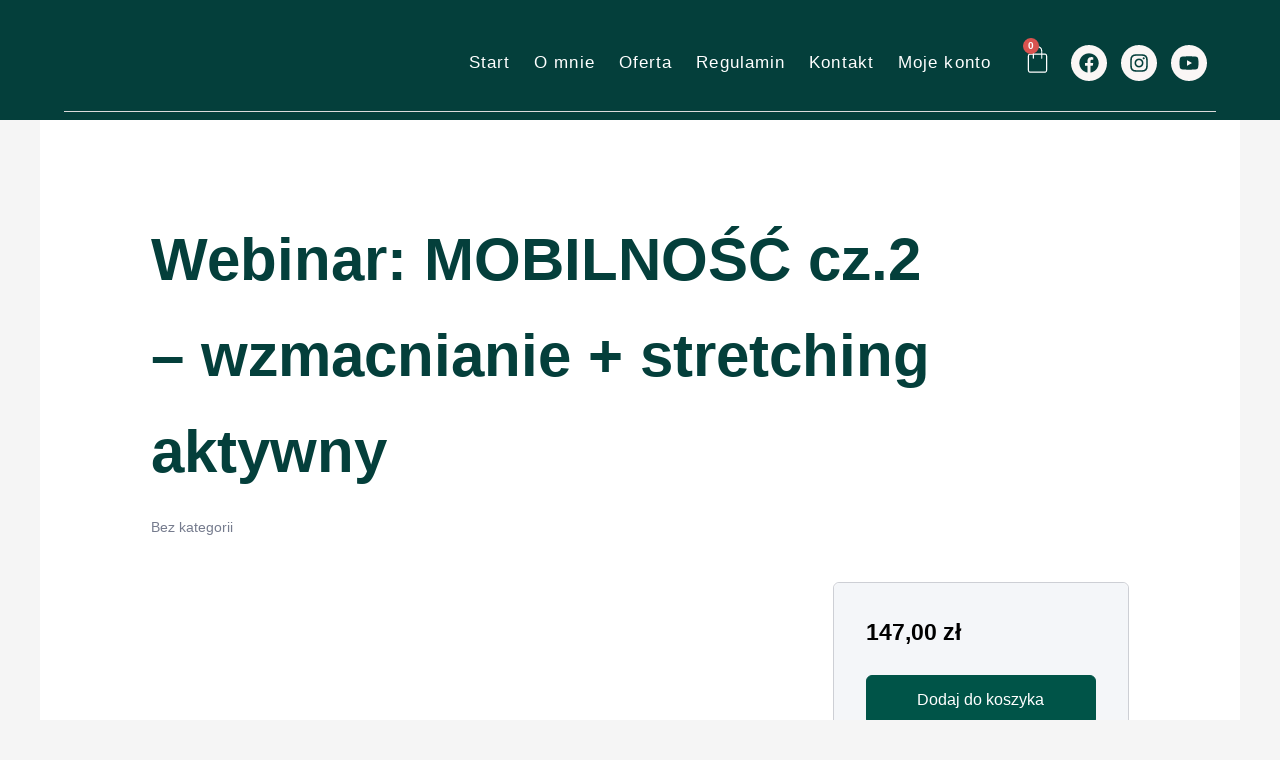

--- FILE ---
content_type: text/html; charset=UTF-8
request_url: https://trening-zdrowotny.pl/courses/webinar-mobilnosc-cz-2-wzmacnianie-stretching-aktywny/
body_size: 38927
content:
<!DOCTYPE html><html lang="pl-PL"><head><meta charset="UTF-8"><meta name="viewport" content="width=device-width, initial-scale=1"><link rel="profile" href="https://gmpg.org/xfn/11"><meta name='robots' content='index, follow, max-image-preview:large, max-snippet:-1, max-video-preview:-1' /><style>img:is([sizes="auto" i], [sizes^="auto," i]) { contain-intrinsic-size: 3000px 1500px }</style><link media="all" href="https://trening-zdrowotny.pl/wp-content/cache/autoptimize/css/autoptimize_8b23d0b744b7a61827d91f44b9b359ae.css" rel="stylesheet"><link media="only screen and (max-width: 921px)" href="https://trening-zdrowotny.pl/wp-content/cache/autoptimize/css/autoptimize_2b0a662740d3cc93a5476fc734a64c63.css" rel="stylesheet"><title>Webinar: MOBILNOŚĆ cz.2 – wzmacnianie + stretching aktywny - Trening Zdrowotny - Paulina Jopek-Cholewa</title><link rel="canonical" href="https://trening-zdrowotny.pl/courses/webinar-mobilnosc-cz-2-wzmacnianie-stretching-aktywny/" /><meta property="og:locale" content="pl_PL" /><meta property="og:type" content="article" /><meta property="og:title" content="Webinar: MOBILNOŚĆ cz.2 – wzmacnianie + stretching aktywny - Trening Zdrowotny - Paulina Jopek-Cholewa" /><meta property="og:description" content="AKTUALIZACJA: Treść dotycząca układu nerwowego i kodowania wzorców ruchowych została zaktualizowana dnia 5.02.2023." /><meta property="og:url" content="https://trening-zdrowotny.pl/courses/webinar-mobilnosc-cz-2-wzmacnianie-stretching-aktywny/" /><meta property="og:site_name" content="Trening Zdrowotny - Paulina Jopek-Cholewa" /><meta property="article:modified_time" content="2023-02-05T18:43:15+00:00" /><meta property="og:image" content="https://trening-zdrowotny.pl/wp-content/uploads/2022/05/mobilnosc-cz.2-korekta.png" /><meta property="og:image:width" content="1920" /><meta property="og:image:height" content="1080" /><meta property="og:image:type" content="image/png" /><meta name="twitter:card" content="summary_large_image" /> <script type="application/ld+json" class="yoast-schema-graph">{"@context":"https://schema.org","@graph":[{"@type":"WebPage","@id":"https://trening-zdrowotny.pl/courses/webinar-mobilnosc-cz-2-wzmacnianie-stretching-aktywny/","url":"https://trening-zdrowotny.pl/courses/webinar-mobilnosc-cz-2-wzmacnianie-stretching-aktywny/","name":"Webinar: MOBILNOŚĆ cz.2 – wzmacnianie + stretching aktywny - Trening Zdrowotny - Paulina Jopek-Cholewa","isPartOf":{"@id":"https://trening-zdrowotny.pl/#website"},"primaryImageOfPage":{"@id":"https://trening-zdrowotny.pl/courses/webinar-mobilnosc-cz-2-wzmacnianie-stretching-aktywny/#primaryimage"},"image":{"@id":"https://trening-zdrowotny.pl/courses/webinar-mobilnosc-cz-2-wzmacnianie-stretching-aktywny/#primaryimage"},"thumbnailUrl":"https://trening-zdrowotny.pl/wp-content/uploads/2022/05/mobilnosc-cz.2-korekta.png","datePublished":"2022-05-25T17:01:07+00:00","dateModified":"2023-02-05T18:43:15+00:00","breadcrumb":{"@id":"https://trening-zdrowotny.pl/courses/webinar-mobilnosc-cz-2-wzmacnianie-stretching-aktywny/#breadcrumb"},"inLanguage":"pl-PL","potentialAction":[{"@type":"ReadAction","target":["https://trening-zdrowotny.pl/courses/webinar-mobilnosc-cz-2-wzmacnianie-stretching-aktywny/"]}]},{"@type":"ImageObject","inLanguage":"pl-PL","@id":"https://trening-zdrowotny.pl/courses/webinar-mobilnosc-cz-2-wzmacnianie-stretching-aktywny/#primaryimage","url":"https://trening-zdrowotny.pl/wp-content/uploads/2022/05/mobilnosc-cz.2-korekta.png","contentUrl":"https://trening-zdrowotny.pl/wp-content/uploads/2022/05/mobilnosc-cz.2-korekta.png","width":1920,"height":1080},{"@type":"BreadcrumbList","@id":"https://trening-zdrowotny.pl/courses/webinar-mobilnosc-cz-2-wzmacnianie-stretching-aktywny/#breadcrumb","itemListElement":[{"@type":"ListItem","position":1,"name":"Strona główna","item":"https://trening-zdrowotny.pl/"},{"@type":"ListItem","position":2,"name":"Kursy","item":"https://trening-zdrowotny.pl/courses/"},{"@type":"ListItem","position":3,"name":"Webinar: MOBILNOŚĆ cz.2 – wzmacnianie + stretching aktywny"}]},{"@type":"WebSite","@id":"https://trening-zdrowotny.pl/#website","url":"https://trening-zdrowotny.pl/","name":"Trening Zdrowotny - Paulina Jopek-Cholewa","description":"SPRAWNE CIAŁO | ŚWIADOMY RUCH - treningi personalne: mobility, funkcjonalne, medyczne, relaksacyjne oraz kursy on-line.","potentialAction":[{"@type":"SearchAction","target":{"@type":"EntryPoint","urlTemplate":"https://trening-zdrowotny.pl/?s={search_term_string}"},"query-input":{"@type":"PropertyValueSpecification","valueRequired":true,"valueName":"search_term_string"}}],"inLanguage":"pl-PL"}]}</script> <link rel='dns-prefetch' href='//static.payu.com' /><link rel='dns-prefetch' href='//www.googletagmanager.com' /><link href='https://fonts.gstatic.com' crossorigin='anonymous' rel='preconnect' /><link rel="alternate" type="application/rss+xml" title="Trening Zdrowotny - Paulina Jopek-Cholewa &raquo; Kanał z wpisami" href="https://trening-zdrowotny.pl/feed/" /><link rel="alternate" type="application/rss+xml" title="Trening Zdrowotny - Paulina Jopek-Cholewa &raquo; Kanał z komentarzami" href="https://trening-zdrowotny.pl/comments/feed/" /><style id='astra-theme-css-inline-css'>.ast-no-sidebar .entry-content .alignfull {margin-left: calc( -50vw + 50%);margin-right: calc( -50vw + 50%);max-width: 100vw;width: 100vw;}.ast-no-sidebar .entry-content .alignwide {margin-left: calc(-41vw + 50%);margin-right: calc(-41vw + 50%);max-width: unset;width: unset;}.ast-no-sidebar .entry-content .alignfull .alignfull,.ast-no-sidebar .entry-content .alignfull .alignwide,.ast-no-sidebar .entry-content .alignwide .alignfull,.ast-no-sidebar .entry-content .alignwide .alignwide,.ast-no-sidebar .entry-content .wp-block-column .alignfull,.ast-no-sidebar .entry-content .wp-block-column .alignwide{width: 100%;margin-left: auto;margin-right: auto;}.wp-block-gallery,.blocks-gallery-grid {margin: 0;}.wp-block-separator {max-width: 100px;}.wp-block-separator.is-style-wide,.wp-block-separator.is-style-dots {max-width: none;}.entry-content .has-2-columns .wp-block-column:first-child {padding-right: 10px;}.entry-content .has-2-columns .wp-block-column:last-child {padding-left: 10px;}@media (max-width: 782px) {.entry-content .wp-block-columns .wp-block-column {flex-basis: 100%;}.entry-content .has-2-columns .wp-block-column:first-child {padding-right: 0;}.entry-content .has-2-columns .wp-block-column:last-child {padding-left: 0;}}body .entry-content .wp-block-latest-posts {margin-left: 0;}body .entry-content .wp-block-latest-posts li {list-style: none;}.ast-no-sidebar .ast-container .entry-content .wp-block-latest-posts {margin-left: 0;}.ast-header-break-point .entry-content .alignwide {margin-left: auto;margin-right: auto;}.entry-content .blocks-gallery-item img {margin-bottom: auto;}.wp-block-pullquote {border-top: 4px solid #555d66;border-bottom: 4px solid #555d66;color: #40464d;}:root{--ast-post-nav-space:0;--ast-container-default-xlg-padding:6.67em;--ast-container-default-lg-padding:5.67em;--ast-container-default-slg-padding:4.34em;--ast-container-default-md-padding:3.34em;--ast-container-default-sm-padding:6.67em;--ast-container-default-xs-padding:2.4em;--ast-container-default-xxs-padding:1.4em;--ast-code-block-background:#EEEEEE;--ast-comment-inputs-background:#FAFAFA;--ast-normal-container-width:1200px;--ast-narrow-container-width:750px;--ast-blog-title-font-weight:normal;--ast-blog-meta-weight:inherit;--ast-global-color-primary:var(--ast-global-color-5);--ast-global-color-secondary:var(--ast-global-color-4);--ast-global-color-alternate-background:var(--ast-global-color-7);--ast-global-color-subtle-background:var(--ast-global-color-6);--ast-bg-style-guide:#F8FAFC;--ast-shadow-style-guide:0px 0px 4px 0 #00000057;--ast-global-dark-bg-style:#fff;--ast-global-dark-lfs:#fbfbfb;--ast-widget-bg-color:#fafafa;--ast-wc-container-head-bg-color:#fbfbfb;--ast-title-layout-bg:#eeeeee;--ast-search-border-color:#e7e7e7;--ast-lifter-hover-bg:#e6e6e6;--ast-gallery-block-color:#000;--srfm-color-input-label:var(--ast-global-color-2);}html{font-size:93.75%;}a,.page-title{color:#01332a;}a:hover,a:focus{color:var(--ast-global-color-1);}body,button,input,select,textarea,.ast-button,.ast-custom-button{font-family:-apple-system,BlinkMacSystemFont,Segoe UI,Roboto,Oxygen-Sans,Ubuntu,Cantarell,Helvetica Neue,sans-serif;font-weight:inherit;font-size:15px;font-size:1rem;line-height:var(--ast-body-line-height,1.65em);}blockquote{color:#000000;}.ast-site-identity .site-title a{color:var(--ast-global-color-2);}.site-title{font-size:35px;font-size:2.3333333333333rem;display:block;}.site-header .site-description{font-size:15px;font-size:1rem;display:none;}.entry-title{font-size:26px;font-size:1.7333333333333rem;}.archive .ast-article-post .ast-article-inner,.blog .ast-article-post .ast-article-inner,.archive .ast-article-post .ast-article-inner:hover,.blog .ast-article-post .ast-article-inner:hover{overflow:hidden;}h1,.entry-content h1{font-size:40px;font-size:2.6666666666667rem;line-height:1.4em;}h2,.entry-content h2{font-size:32px;font-size:2.1333333333333rem;line-height:1.3em;}h3,.entry-content h3{font-size:26px;font-size:1.7333333333333rem;line-height:1.3em;}h4,.entry-content h4{font-size:24px;font-size:1.6rem;line-height:1.2em;}h5,.entry-content h5{font-size:20px;font-size:1.3333333333333rem;line-height:1.2em;}h6,.entry-content h6{font-size:16px;font-size:1.0666666666667rem;line-height:1.25em;}::selection{background-color:#043f3b;color:#ffffff;}body,h1,.entry-title a,.entry-content h1,h2,.entry-content h2,h3,.entry-content h3,h4,.entry-content h4,h5,.entry-content h5,h6,.entry-content h6{color:#000000;}.tagcloud a:hover,.tagcloud a:focus,.tagcloud a.current-item{color:#ffffff;border-color:#01332a;background-color:#01332a;}input:focus,input[type="text"]:focus,input[type="email"]:focus,input[type="url"]:focus,input[type="password"]:focus,input[type="reset"]:focus,input[type="search"]:focus,textarea:focus{border-color:#01332a;}input[type="radio"]:checked,input[type=reset],input[type="checkbox"]:checked,input[type="checkbox"]:hover:checked,input[type="checkbox"]:focus:checked,input[type=range]::-webkit-slider-thumb{border-color:#01332a;background-color:#01332a;box-shadow:none;}.site-footer a:hover + .post-count,.site-footer a:focus + .post-count{background:#01332a;border-color:#01332a;}.single .nav-links .nav-previous,.single .nav-links .nav-next{color:#01332a;}.entry-meta,.entry-meta *{line-height:1.45;color:#01332a;}.entry-meta a:not(.ast-button):hover,.entry-meta a:not(.ast-button):hover *,.entry-meta a:not(.ast-button):focus,.entry-meta a:not(.ast-button):focus *,.page-links > .page-link,.page-links .page-link:hover,.post-navigation a:hover{color:var(--ast-global-color-1);}#cat option,.secondary .calendar_wrap thead a,.secondary .calendar_wrap thead a:visited{color:#01332a;}.secondary .calendar_wrap #today,.ast-progress-val span{background:#01332a;}.secondary a:hover + .post-count,.secondary a:focus + .post-count{background:#01332a;border-color:#01332a;}.calendar_wrap #today > a{color:#ffffff;}.page-links .page-link,.single .post-navigation a{color:#01332a;}.ast-search-menu-icon .search-form button.search-submit{padding:0 4px;}.ast-search-menu-icon form.search-form{padding-right:0;}.ast-header-search .ast-search-menu-icon.ast-dropdown-active .search-form,.ast-header-search .ast-search-menu-icon.ast-dropdown-active .search-field:focus{transition:all 0.2s;}.search-form input.search-field:focus{outline:none;}.widget-title,.widget .wp-block-heading{font-size:21px;font-size:1.4rem;color:#000000;}#secondary,#secondary button,#secondary input,#secondary select,#secondary textarea{font-size:15px;font-size:1rem;}.ast-search-menu-icon.slide-search a:focus-visible:focus-visible,.astra-search-icon:focus-visible,#close:focus-visible,a:focus-visible,.ast-menu-toggle:focus-visible,.site .skip-link:focus-visible,.wp-block-loginout input:focus-visible,.wp-block-search.wp-block-search__button-inside .wp-block-search__inside-wrapper,.ast-header-navigation-arrow:focus-visible,.woocommerce .wc-proceed-to-checkout > .checkout-button:focus-visible,.woocommerce .woocommerce-MyAccount-navigation ul li a:focus-visible,.ast-orders-table__row .ast-orders-table__cell:focus-visible,.woocommerce .woocommerce-order-details .order-again > .button:focus-visible,.woocommerce .woocommerce-message a.button.wc-forward:focus-visible,.woocommerce #minus_qty:focus-visible,.woocommerce #plus_qty:focus-visible,a#ast-apply-coupon:focus-visible,.woocommerce .woocommerce-info a:focus-visible,.woocommerce .astra-shop-summary-wrap a:focus-visible,.woocommerce a.wc-forward:focus-visible,#ast-apply-coupon:focus-visible,.woocommerce-js .woocommerce-mini-cart-item a.remove:focus-visible,#close:focus-visible,.button.search-submit:focus-visible,#search_submit:focus,.normal-search:focus-visible,.ast-header-account-wrap:focus-visible,.woocommerce .ast-on-card-button.ast-quick-view-trigger:focus{outline-style:dotted;outline-color:inherit;outline-width:thin;}input:focus,input[type="text"]:focus,input[type="email"]:focus,input[type="url"]:focus,input[type="password"]:focus,input[type="reset"]:focus,input[type="search"]:focus,input[type="number"]:focus,textarea:focus,.wp-block-search__input:focus,[data-section="section-header-mobile-trigger"] .ast-button-wrap .ast-mobile-menu-trigger-minimal:focus,.ast-mobile-popup-drawer.active .menu-toggle-close:focus,.woocommerce-ordering select.orderby:focus,#ast-scroll-top:focus,#coupon_code:focus,.woocommerce-page #comment:focus,.woocommerce #reviews #respond input#submit:focus,.woocommerce a.add_to_cart_button:focus,.woocommerce .button.single_add_to_cart_button:focus,.woocommerce .woocommerce-cart-form button:focus,.woocommerce .woocommerce-cart-form__cart-item .quantity .qty:focus,.woocommerce .woocommerce-billing-fields .woocommerce-billing-fields__field-wrapper .woocommerce-input-wrapper > .input-text:focus,.woocommerce #order_comments:focus,.woocommerce #place_order:focus,.woocommerce .woocommerce-address-fields .woocommerce-address-fields__field-wrapper .woocommerce-input-wrapper > .input-text:focus,.woocommerce .woocommerce-MyAccount-content form button:focus,.woocommerce .woocommerce-MyAccount-content .woocommerce-EditAccountForm .woocommerce-form-row .woocommerce-Input.input-text:focus,.woocommerce .ast-woocommerce-container .woocommerce-pagination ul.page-numbers li a:focus,body #content .woocommerce form .form-row .select2-container--default .select2-selection--single:focus,#ast-coupon-code:focus,.woocommerce.woocommerce-js .quantity input[type=number]:focus,.woocommerce-js .woocommerce-mini-cart-item .quantity input[type=number]:focus,.woocommerce p#ast-coupon-trigger:focus{border-style:dotted;border-color:inherit;border-width:thin;}input{outline:none;}.woocommerce-js input[type=text]:focus,.woocommerce-js input[type=email]:focus,.woocommerce-js textarea:focus,input[type=number]:focus,.comments-area textarea#comment:focus,.comments-area textarea#comment:active,.comments-area .ast-comment-formwrap input[type="text"]:focus,.comments-area .ast-comment-formwrap input[type="text"]:active{outline-style:unset;outline-color:inherit;outline-width:thin;}.main-header-menu .menu-link,.ast-header-custom-item a{color:#000000;}.main-header-menu .menu-item:hover > .menu-link,.main-header-menu .menu-item:hover > .ast-menu-toggle,.main-header-menu .ast-masthead-custom-menu-items a:hover,.main-header-menu .menu-item.focus > .menu-link,.main-header-menu .menu-item.focus > .ast-menu-toggle,.main-header-menu .current-menu-item > .menu-link,.main-header-menu .current-menu-ancestor > .menu-link,.main-header-menu .current-menu-item > .ast-menu-toggle,.main-header-menu .current-menu-ancestor > .ast-menu-toggle{color:#01332a;}.header-main-layout-3 .ast-main-header-bar-alignment{margin-right:auto;}.header-main-layout-2 .site-header-section-left .ast-site-identity{text-align:left;}.ast-logo-title-inline .site-logo-img{padding-right:1em;}body .ast-oembed-container *{position:absolute;top:0;width:100%;height:100%;left:0;}body .wp-block-embed-pocket-casts .ast-oembed-container *{position:unset;}.ast-header-break-point .ast-mobile-menu-buttons-minimal.menu-toggle{background:transparent;color:#043f3b;}.ast-header-break-point .ast-mobile-menu-buttons-outline.menu-toggle{background:transparent;border:1px solid #043f3b;color:#043f3b;}.ast-header-break-point .ast-mobile-menu-buttons-fill.menu-toggle{background:#043f3b;}.ast-single-post-featured-section + article {margin-top: 2em;}.site-content .ast-single-post-featured-section img {width: 100%;overflow: hidden;object-fit: cover;}.site > .ast-single-related-posts-container {margin-top: 0;}@media (min-width: 922px) {.ast-desktop .ast-container--narrow {max-width: var(--ast-narrow-container-width);margin: 0 auto;}}#secondary {margin: 4em 0 2.5em;word-break: break-word;line-height: 2;}#secondary li {margin-bottom: 0.25em;}#secondary li:last-child {margin-bottom: 0;}@media (max-width: 768px) {.js_active .ast-plain-container.ast-single-post #secondary {margin-top: 1.5em;}}.ast-separate-container.ast-two-container #secondary .widget {background-color: #fff;padding: 2em;margin-bottom: 2em;}@media (min-width: 993px) {.ast-left-sidebar #secondary {padding-right: 60px;}.ast-right-sidebar #secondary {padding-left: 60px;}}@media (max-width: 993px) {.ast-right-sidebar #secondary {padding-left: 30px;}.ast-left-sidebar #secondary {padding-right: 30px;}}.footer-adv .footer-adv-overlay{border-top-style:solid;border-top-color:#7a7a7a;}@media( max-width: 420px ) {.single .nav-links .nav-previous,.single .nav-links .nav-next {width: 100%;text-align: center;}}.wp-block-buttons.aligncenter{justify-content:center;}@media (min-width:1200px){.ast-separate-container.ast-right-sidebar .entry-content .wp-block-image.alignfull,.ast-separate-container.ast-left-sidebar .entry-content .wp-block-image.alignfull,.ast-separate-container.ast-right-sidebar .entry-content .wp-block-cover.alignfull,.ast-separate-container.ast-left-sidebar .entry-content .wp-block-cover.alignfull{margin-left:-6.67em;margin-right:-6.67em;max-width:unset;width:unset;}.ast-separate-container.ast-right-sidebar .entry-content .wp-block-image.alignwide,.ast-separate-container.ast-left-sidebar .entry-content .wp-block-image.alignwide,.ast-separate-container.ast-right-sidebar .entry-content .wp-block-cover.alignwide,.ast-separate-container.ast-left-sidebar .entry-content .wp-block-cover.alignwide{margin-left:-20px;margin-right:-20px;max-width:unset;width:unset;}}@media (min-width:1200px){.wp-block-group .has-background{padding:20px;}}.wp-block-image.aligncenter{margin-left:auto;margin-right:auto;}.wp-block-table.aligncenter{margin-left:auto;margin-right:auto;}.wp-block-buttons .wp-block-button.is-style-outline .wp-block-button__link.wp-element-button,.ast-outline-button,.wp-block-uagb-buttons-child .uagb-buttons-repeater.ast-outline-button{border-top-width:2px;border-right-width:2px;border-bottom-width:2px;border-left-width:2px;font-family:inherit;font-weight:inherit;line-height:1em;}.wp-block-button .wp-block-button__link.wp-element-button.is-style-outline:not(.has-background),.wp-block-button.is-style-outline>.wp-block-button__link.wp-element-button:not(.has-background),.ast-outline-button{background-color:transparent;}.entry-content[data-ast-blocks-layout] > figure{margin-bottom:1em;}.review-rating{display:flex;align-items:center;order:2;}@media (max-width:921px){.ast-separate-container #primary,.ast-separate-container #secondary{padding:1.5em 0;}#primary,#secondary{padding:1.5em 0;margin:0;}.ast-left-sidebar #content > .ast-container{display:flex;flex-direction:column-reverse;width:100%;}.ast-separate-container .ast-article-post,.ast-separate-container .ast-article-single{padding:1.5em 2.14em;}.ast-author-box img.avatar{margin:20px 0 0 0;}}@media (max-width:921px){#secondary.secondary{padding-top:0;}.ast-separate-container.ast-right-sidebar #secondary{padding-left:1em;padding-right:1em;}.ast-separate-container.ast-two-container #secondary{padding-left:0;padding-right:0;}.ast-page-builder-template .entry-header #secondary,.ast-page-builder-template #secondary{margin-top:1.5em;}}@media (max-width:921px){.ast-right-sidebar #primary{padding-right:0;}.ast-page-builder-template.ast-left-sidebar #secondary,.ast-page-builder-template.ast-right-sidebar #secondary{padding-right:20px;padding-left:20px;}.ast-right-sidebar #secondary,.ast-left-sidebar #primary{padding-left:0;}.ast-left-sidebar #secondary{padding-right:0;}}@media (min-width:922px){.ast-separate-container.ast-right-sidebar #primary,.ast-separate-container.ast-left-sidebar #primary{border:0;}.search-no-results.ast-separate-container #primary{margin-bottom:4em;}}@media (min-width:922px){.ast-right-sidebar #primary{border-right:1px solid var(--ast-border-color);}.ast-left-sidebar #primary{border-left:1px solid var(--ast-border-color);}.ast-right-sidebar #secondary{border-left:1px solid var(--ast-border-color);margin-left:-1px;}.ast-left-sidebar #secondary{border-right:1px solid var(--ast-border-color);margin-right:-1px;}.ast-separate-container.ast-two-container.ast-right-sidebar #secondary{padding-left:30px;padding-right:0;}.ast-separate-container.ast-two-container.ast-left-sidebar #secondary{padding-right:30px;padding-left:0;}.ast-separate-container.ast-right-sidebar #secondary,.ast-separate-container.ast-left-sidebar #secondary{border:0;margin-left:auto;margin-right:auto;}.ast-separate-container.ast-two-container #secondary .widget:last-child{margin-bottom:0;}}.wp-block-button .wp-block-button__link{color:#ffffff;}.wp-block-button .wp-block-button__link:hover,.wp-block-button .wp-block-button__link:focus{color:#ffffff;background-color:var(--ast-global-color-1);border-color:var(--ast-global-color-1);}.elementor-widget-heading h1.elementor-heading-title{line-height:1.4em;}.elementor-widget-heading h2.elementor-heading-title{line-height:1.3em;}.elementor-widget-heading h3.elementor-heading-title{line-height:1.3em;}.elementor-widget-heading h4.elementor-heading-title{line-height:1.2em;}.elementor-widget-heading h5.elementor-heading-title{line-height:1.2em;}.elementor-widget-heading h6.elementor-heading-title{line-height:1.25em;}.wp-block-button .wp-block-button__link{border-top-width:0;border-right-width:0;border-left-width:0;border-bottom-width:0;border-color:#043f3b;background-color:#043f3b;color:#ffffff;font-family:inherit;font-weight:inherit;line-height:1em;padding-top:10px;padding-right:40px;padding-bottom:10px;padding-left:40px;}.menu-toggle,button,.ast-button,.ast-custom-button,.button,input#submit,input[type="button"],input[type="submit"],input[type="reset"]{border-style:solid;border-top-width:0;border-right-width:0;border-left-width:0;border-bottom-width:0;color:#ffffff;border-color:#043f3b;background-color:#043f3b;padding-top:10px;padding-right:40px;padding-bottom:10px;padding-left:40px;font-family:inherit;font-weight:inherit;line-height:1em;}button:focus,.menu-toggle:hover,button:hover,.ast-button:hover,.ast-custom-button:hover .button:hover,.ast-custom-button:hover ,input[type=reset]:hover,input[type=reset]:focus,input#submit:hover,input#submit:focus,input[type="button"]:hover,input[type="button"]:focus,input[type="submit"]:hover,input[type="submit"]:focus{color:#ffffff;background-color:var(--ast-global-color-1);border-color:var(--ast-global-color-1);}@media (max-width:921px){.ast-mobile-header-stack .main-header-bar .ast-search-menu-icon{display:inline-block;}.ast-header-break-point.ast-header-custom-item-outside .ast-mobile-header-stack .main-header-bar .ast-search-icon{margin:0;}.ast-comment-avatar-wrap img{max-width:2.5em;}.ast-comment-meta{padding:0 1.8888em 1.3333em;}.ast-separate-container .ast-comment-list li.depth-1{padding:1.5em 2.14em;}.ast-separate-container .comment-respond{padding:2em 2.14em;}}@media (min-width:544px){.ast-container{max-width:100%;}}@media (max-width:544px){.ast-separate-container .ast-article-post,.ast-separate-container .ast-article-single,.ast-separate-container .comments-title,.ast-separate-container .ast-archive-description{padding:1.5em 1em;}.ast-separate-container #content .ast-container{padding-left:0.54em;padding-right:0.54em;}.ast-separate-container .ast-comment-list .bypostauthor{padding:.5em;}.ast-search-menu-icon.ast-dropdown-active .search-field{width:170px;}.ast-separate-container #secondary{padding-top:0;}.ast-separate-container.ast-two-container #secondary .widget{margin-bottom:1.5em;padding-left:1em;padding-right:1em;}.site-branding img,.site-header .site-logo-img .custom-logo-link img{max-width:100%;}} #ast-mobile-header .ast-site-header-cart-li a{pointer-events:none;}.ast-no-sidebar.ast-separate-container .entry-content .alignfull {margin-left: -6.67em;margin-right: -6.67em;width: auto;}@media (max-width: 1200px) {.ast-no-sidebar.ast-separate-container .entry-content .alignfull {margin-left: -2.4em;margin-right: -2.4em;}}@media (max-width: 768px) {.ast-no-sidebar.ast-separate-container .entry-content .alignfull {margin-left: -2.14em;margin-right: -2.14em;}}@media (max-width: 544px) {.ast-no-sidebar.ast-separate-container .entry-content .alignfull {margin-left: -1em;margin-right: -1em;}}.ast-no-sidebar.ast-separate-container .entry-content .alignwide {margin-left: -20px;margin-right: -20px;}.ast-no-sidebar.ast-separate-container .entry-content .wp-block-column .alignfull,.ast-no-sidebar.ast-separate-container .entry-content .wp-block-column .alignwide {margin-left: auto;margin-right: auto;width: 100%;}@media (max-width:921px){.site-title{display:block;}.site-header .site-description{display:none;}h1,.entry-content h1{font-size:30px;}h2,.entry-content h2{font-size:25px;}h3,.entry-content h3{font-size:20px;}}@media (max-width:544px){.site-title{display:block;}.site-header .site-description{display:none;}h1,.entry-content h1{font-size:30px;}h2,.entry-content h2{font-size:25px;}h3,.entry-content h3{font-size:20px;}}@media (max-width:921px){html{font-size:85.5%;}}@media (max-width:544px){html{font-size:85.5%;}}@media (min-width:922px){.ast-container{max-width:1240px;}}@font-face {font-family: "Astra";src: url(https://trening-zdrowotny.pl/wp-content/themes/astra/assets/fonts/astra.woff) format("woff"),url(https://trening-zdrowotny.pl/wp-content/themes/astra/assets/fonts/astra.ttf) format("truetype"),url(https://trening-zdrowotny.pl/wp-content/themes/astra/assets/fonts/astra.svg#astra) format("svg");font-weight: normal;font-style: normal;font-display: fallback;}@media (max-width:921px) {.main-header-bar .main-header-bar-navigation{display:none;}}.ast-desktop .main-header-menu.submenu-with-border .sub-menu,.ast-desktop .main-header-menu.submenu-with-border .astra-full-megamenu-wrapper{border-color:#043f3b;}.ast-desktop .main-header-menu.submenu-with-border .sub-menu{border-top-width:2px;border-style:solid;}.ast-desktop .main-header-menu.submenu-with-border .sub-menu .sub-menu{top:-2px;}.ast-desktop .main-header-menu.submenu-with-border .sub-menu .menu-link,.ast-desktop .main-header-menu.submenu-with-border .children .menu-link{border-bottom-width:0px;border-style:solid;border-color:#eaeaea;}@media (min-width:922px){.main-header-menu .sub-menu .menu-item.ast-left-align-sub-menu:hover > .sub-menu,.main-header-menu .sub-menu .menu-item.ast-left-align-sub-menu.focus > .sub-menu{margin-left:-0px;}}.ast-small-footer{border-top-style:solid;border-top-width:1px;border-top-color:#7a7a7a;}.ast-small-footer-wrap{text-align:center;}.site .comments-area{padding-bottom:3em;}.ast-header-break-point.ast-header-custom-item-inside .main-header-bar .main-header-bar-navigation .ast-search-icon {display: none;}.ast-header-break-point.ast-header-custom-item-inside .main-header-bar .ast-search-menu-icon .search-form {padding: 0;display: block;overflow: hidden;}.ast-header-break-point .ast-header-custom-item .widget:last-child {margin-bottom: 1em;}.ast-header-custom-item .widget {margin: 0.5em;display: inline-block;vertical-align: middle;}.ast-header-custom-item .widget p {margin-bottom: 0;}.ast-header-custom-item .widget li {width: auto;}.ast-header-custom-item-inside .button-custom-menu-item .menu-link {display: none;}.ast-header-custom-item-inside.ast-header-break-point .button-custom-menu-item .ast-custom-button-link {display: none;}.ast-header-custom-item-inside.ast-header-break-point .button-custom-menu-item .menu-link {display: block;}.ast-header-break-point.ast-header-custom-item-outside .main-header-bar .ast-search-icon {margin-right: 1em;}.ast-header-break-point.ast-header-custom-item-inside .main-header-bar .ast-search-menu-icon .search-field,.ast-header-break-point.ast-header-custom-item-inside .main-header-bar .ast-search-menu-icon.ast-inline-search .search-field {width: 100%;padding-right: 5.5em;}.ast-header-break-point.ast-header-custom-item-inside .main-header-bar .ast-search-menu-icon .search-submit {display: block;position: absolute;height: 100%;top: 0;right: 0;padding: 0 1em;border-radius: 0;}.ast-header-break-point .ast-header-custom-item .ast-masthead-custom-menu-items {padding-left: 20px;padding-right: 20px;margin-bottom: 1em;margin-top: 1em;}.ast-header-custom-item-inside.ast-header-break-point .button-custom-menu-item {padding-left: 0;padding-right: 0;margin-top: 0;margin-bottom: 0;}.astra-icon-down_arrow::after {content: "\e900";font-family: Astra;}.astra-icon-close::after {content: "\e5cd";font-family: Astra;}.astra-icon-drag_handle::after {content: "\e25d";font-family: Astra;}.astra-icon-format_align_justify::after {content: "\e235";font-family: Astra;}.astra-icon-menu::after {content: "\e5d2";font-family: Astra;}.astra-icon-reorder::after {content: "\e8fe";font-family: Astra;}.astra-icon-search::after {content: "\e8b6";font-family: Astra;}.astra-icon-zoom_in::after {content: "\e56b";font-family: Astra;}.astra-icon-check-circle::after {content: "\e901";font-family: Astra;}.astra-icon-shopping-cart::after {content: "\f07a";font-family: Astra;}.astra-icon-shopping-bag::after {content: "\f290";font-family: Astra;}.astra-icon-shopping-basket::after {content: "\f291";font-family: Astra;}.astra-icon-circle-o::after {content: "\e903";font-family: Astra;}.astra-icon-certificate::after {content: "\e902";font-family: Astra;}blockquote {padding: 1.2em;}:root .has-ast-global-color-0-color{color:var(--ast-global-color-0);}:root .has-ast-global-color-0-background-color{background-color:var(--ast-global-color-0);}:root .wp-block-button .has-ast-global-color-0-color{color:var(--ast-global-color-0);}:root .wp-block-button .has-ast-global-color-0-background-color{background-color:var(--ast-global-color-0);}:root .has-ast-global-color-1-color{color:var(--ast-global-color-1);}:root .has-ast-global-color-1-background-color{background-color:var(--ast-global-color-1);}:root .wp-block-button .has-ast-global-color-1-color{color:var(--ast-global-color-1);}:root .wp-block-button .has-ast-global-color-1-background-color{background-color:var(--ast-global-color-1);}:root .has-ast-global-color-2-color{color:var(--ast-global-color-2);}:root .has-ast-global-color-2-background-color{background-color:var(--ast-global-color-2);}:root .wp-block-button .has-ast-global-color-2-color{color:var(--ast-global-color-2);}:root .wp-block-button .has-ast-global-color-2-background-color{background-color:var(--ast-global-color-2);}:root .has-ast-global-color-3-color{color:var(--ast-global-color-3);}:root .has-ast-global-color-3-background-color{background-color:var(--ast-global-color-3);}:root .wp-block-button .has-ast-global-color-3-color{color:var(--ast-global-color-3);}:root .wp-block-button .has-ast-global-color-3-background-color{background-color:var(--ast-global-color-3);}:root .has-ast-global-color-4-color{color:var(--ast-global-color-4);}:root .has-ast-global-color-4-background-color{background-color:var(--ast-global-color-4);}:root .wp-block-button .has-ast-global-color-4-color{color:var(--ast-global-color-4);}:root .wp-block-button .has-ast-global-color-4-background-color{background-color:var(--ast-global-color-4);}:root .has-ast-global-color-5-color{color:var(--ast-global-color-5);}:root .has-ast-global-color-5-background-color{background-color:var(--ast-global-color-5);}:root .wp-block-button .has-ast-global-color-5-color{color:var(--ast-global-color-5);}:root .wp-block-button .has-ast-global-color-5-background-color{background-color:var(--ast-global-color-5);}:root .has-ast-global-color-6-color{color:var(--ast-global-color-6);}:root .has-ast-global-color-6-background-color{background-color:var(--ast-global-color-6);}:root .wp-block-button .has-ast-global-color-6-color{color:var(--ast-global-color-6);}:root .wp-block-button .has-ast-global-color-6-background-color{background-color:var(--ast-global-color-6);}:root .has-ast-global-color-7-color{color:var(--ast-global-color-7);}:root .has-ast-global-color-7-background-color{background-color:var(--ast-global-color-7);}:root .wp-block-button .has-ast-global-color-7-color{color:var(--ast-global-color-7);}:root .wp-block-button .has-ast-global-color-7-background-color{background-color:var(--ast-global-color-7);}:root .has-ast-global-color-8-color{color:var(--ast-global-color-8);}:root .has-ast-global-color-8-background-color{background-color:var(--ast-global-color-8);}:root .wp-block-button .has-ast-global-color-8-color{color:var(--ast-global-color-8);}:root .wp-block-button .has-ast-global-color-8-background-color{background-color:var(--ast-global-color-8);}:root{--ast-global-color-0:#0170B9;--ast-global-color-1:#3a3a3a;--ast-global-color-2:#3a3a3a;--ast-global-color-3:#4B4F58;--ast-global-color-4:#F5F5F5;--ast-global-color-5:#FFFFFF;--ast-global-color-6:#E5E5E5;--ast-global-color-7:#424242;--ast-global-color-8:#000000;}:root {--ast-border-color : #dddddd;}.ast-single-entry-banner {-js-display: flex;display: flex;flex-direction: column;justify-content: center;text-align: center;position: relative;background: var(--ast-title-layout-bg);}.ast-single-entry-banner[data-banner-layout="layout-1"] {max-width: 1200px;background: inherit;padding: 20px 0;}.ast-single-entry-banner[data-banner-width-type="custom"] {margin: 0 auto;width: 100%;}.ast-single-entry-banner + .site-content .entry-header {margin-bottom: 0;}.site .ast-author-avatar {--ast-author-avatar-size: ;}a.ast-underline-text {text-decoration: underline;}.ast-container > .ast-terms-link {position: relative;display: block;}a.ast-button.ast-badge-tax {padding: 4px 8px;border-radius: 3px;font-size: inherit;}header.entry-header > *:not(:last-child){margin-bottom:10px;}.ast-archive-entry-banner {-js-display: flex;display: flex;flex-direction: column;justify-content: center;text-align: center;position: relative;background: var(--ast-title-layout-bg);}.ast-archive-entry-banner[data-banner-width-type="custom"] {margin: 0 auto;width: 100%;}.ast-archive-entry-banner[data-banner-layout="layout-1"] {background: inherit;padding: 20px 0;text-align: left;}body.archive .ast-archive-description{max-width:1200px;width:100%;text-align:left;padding-top:3em;padding-right:3em;padding-bottom:3em;padding-left:3em;}body.archive .ast-archive-description .ast-archive-title,body.archive .ast-archive-description .ast-archive-title *{font-size:40px;font-size:2.6666666666667rem;}body.archive .ast-archive-description > *:not(:last-child){margin-bottom:10px;}@media (max-width:921px){body.archive .ast-archive-description{text-align:left;}}@media (max-width:544px){body.archive .ast-archive-description{text-align:left;}}.ast-breadcrumbs .trail-browse,.ast-breadcrumbs .trail-items,.ast-breadcrumbs .trail-items li{display:inline-block;margin:0;padding:0;border:none;background:inherit;text-indent:0;text-decoration:none;}.ast-breadcrumbs .trail-browse{font-size:inherit;font-style:inherit;font-weight:inherit;color:inherit;}.ast-breadcrumbs .trail-items{list-style:none;}.trail-items li::after{padding:0 0.3em;content:"\00bb";}.trail-items li:last-of-type::after{display:none;}h1,.entry-content h1,h2,.entry-content h2,h3,.entry-content h3,h4,.entry-content h4,h5,.entry-content h5,h6,.entry-content h6{color:var(--ast-global-color-2);}.elementor-posts-container [CLASS*="ast-width-"]{width:100%;}.elementor-template-full-width .ast-container{display:block;}.elementor-screen-only,.screen-reader-text,.screen-reader-text span,.ui-helper-hidden-accessible{top:0 !important;}@media (max-width:544px){.elementor-element .elementor-wc-products .woocommerce[class*="columns-"] ul.products li.product{width:auto;margin:0;}.elementor-element .woocommerce .woocommerce-result-count{float:none;}}.ast-header-break-point .main-header-bar{border-bottom-width:1px;}@media (min-width:922px){.main-header-bar{border-bottom-width:1px;}}@media (min-width:922px){#primary{width:70%;}#secondary{width:30%;}}.main-header-menu .menu-item, #astra-footer-menu .menu-item, .main-header-bar .ast-masthead-custom-menu-items{-js-display:flex;display:flex;-webkit-box-pack:center;-webkit-justify-content:center;-moz-box-pack:center;-ms-flex-pack:center;justify-content:center;-webkit-box-orient:vertical;-webkit-box-direction:normal;-webkit-flex-direction:column;-moz-box-orient:vertical;-moz-box-direction:normal;-ms-flex-direction:column;flex-direction:column;}.main-header-menu > .menu-item > .menu-link, #astra-footer-menu > .menu-item > .menu-link{height:100%;-webkit-box-align:center;-webkit-align-items:center;-moz-box-align:center;-ms-flex-align:center;align-items:center;-js-display:flex;display:flex;}.ast-primary-menu-disabled .main-header-bar .ast-masthead-custom-menu-items{flex:unset;}.main-header-menu .sub-menu .menu-item.menu-item-has-children > .menu-link:after{position:absolute;right:1em;top:50%;transform:translate(0,-50%) rotate(270deg);}.ast-header-break-point .main-header-bar .main-header-bar-navigation .page_item_has_children > .ast-menu-toggle::before, .ast-header-break-point .main-header-bar .main-header-bar-navigation .menu-item-has-children > .ast-menu-toggle::before, .ast-mobile-popup-drawer .main-header-bar-navigation .menu-item-has-children>.ast-menu-toggle::before, .ast-header-break-point .ast-mobile-header-wrap .main-header-bar-navigation .menu-item-has-children > .ast-menu-toggle::before{font-weight:bold;content:"\e900";font-family:Astra;text-decoration:inherit;display:inline-block;}.ast-header-break-point .main-navigation ul.sub-menu .menu-item .menu-link:before{content:"\e900";font-family:Astra;font-size:.65em;text-decoration:inherit;display:inline-block;transform:translate(0, -2px) rotateZ(270deg);margin-right:5px;}.widget_search .search-form:after{font-family:Astra;font-size:1.2em;font-weight:normal;content:"\e8b6";position:absolute;top:50%;right:15px;transform:translate(0, -50%);}.astra-search-icon::before{content:"\e8b6";font-family:Astra;font-style:normal;font-weight:normal;text-decoration:inherit;text-align:center;-webkit-font-smoothing:antialiased;-moz-osx-font-smoothing:grayscale;z-index:3;}.main-header-bar .main-header-bar-navigation .page_item_has_children > a:after, .main-header-bar .main-header-bar-navigation .menu-item-has-children > a:after, .menu-item-has-children .ast-header-navigation-arrow:after{content:"\e900";display:inline-block;font-family:Astra;font-size:.6rem;font-weight:bold;text-rendering:auto;-webkit-font-smoothing:antialiased;-moz-osx-font-smoothing:grayscale;margin-left:10px;line-height:normal;}.menu-item-has-children .sub-menu .ast-header-navigation-arrow:after{margin-left:0;}.ast-mobile-popup-drawer .main-header-bar-navigation .ast-submenu-expanded>.ast-menu-toggle::before{transform:rotateX(180deg);}.ast-header-break-point .main-header-bar-navigation .menu-item-has-children > .menu-link:after{display:none;}@media (min-width:922px){.ast-builder-menu .main-navigation > ul > li:last-child a{margin-right:0;}}.ast-separate-container .ast-article-inner{background-color:transparent;background-image:none;}.ast-separate-container .ast-article-post{background-color:var(--ast-global-color-5);}@media (max-width:921px){.ast-separate-container .ast-article-post{background-color:var(--ast-global-color-5);}}@media (max-width:544px){.ast-separate-container .ast-article-post{background-color:var(--ast-global-color-5);}}.ast-separate-container .ast-article-single:not(.ast-related-post), .woocommerce.ast-separate-container .ast-woocommerce-container, .ast-separate-container .error-404, .ast-separate-container .no-results, .single.ast-separate-container  .ast-author-meta, .ast-separate-container .related-posts-title-wrapper,.ast-separate-container .comments-count-wrapper, .ast-box-layout.ast-plain-container .site-content,.ast-padded-layout.ast-plain-container .site-content, .ast-separate-container .ast-archive-description, .ast-separate-container .comments-area .comment-respond, .ast-separate-container .comments-area .ast-comment-list li, .ast-separate-container .comments-area .comments-title{background-color:var(--ast-global-color-5);}@media (max-width:921px){.ast-separate-container .ast-article-single:not(.ast-related-post), .woocommerce.ast-separate-container .ast-woocommerce-container, .ast-separate-container .error-404, .ast-separate-container .no-results, .single.ast-separate-container  .ast-author-meta, .ast-separate-container .related-posts-title-wrapper,.ast-separate-container .comments-count-wrapper, .ast-box-layout.ast-plain-container .site-content,.ast-padded-layout.ast-plain-container .site-content, .ast-separate-container .ast-archive-description{background-color:var(--ast-global-color-5);}}@media (max-width:544px){.ast-separate-container .ast-article-single:not(.ast-related-post), .woocommerce.ast-separate-container .ast-woocommerce-container, .ast-separate-container .error-404, .ast-separate-container .no-results, .single.ast-separate-container  .ast-author-meta, .ast-separate-container .related-posts-title-wrapper,.ast-separate-container .comments-count-wrapper, .ast-box-layout.ast-plain-container .site-content,.ast-padded-layout.ast-plain-container .site-content, .ast-separate-container .ast-archive-description{background-color:var(--ast-global-color-5);}}.ast-separate-container.ast-two-container #secondary .widget{background-color:var(--ast-global-color-5);}@media (max-width:921px){.ast-separate-container.ast-two-container #secondary .widget{background-color:var(--ast-global-color-5);}}@media (max-width:544px){.ast-separate-container.ast-two-container #secondary .widget{background-color:var(--ast-global-color-5);}}:root{--e-global-color-astglobalcolor0:#0170B9;--e-global-color-astglobalcolor1:#3a3a3a;--e-global-color-astglobalcolor2:#3a3a3a;--e-global-color-astglobalcolor3:#4B4F58;--e-global-color-astglobalcolor4:#F5F5F5;--e-global-color-astglobalcolor5:#FFFFFF;--e-global-color-astglobalcolor6:#E5E5E5;--e-global-color-astglobalcolor7:#424242;--e-global-color-astglobalcolor8:#000000;}</style><style id='global-styles-inline-css'>:root{--wp--preset--aspect-ratio--square: 1;--wp--preset--aspect-ratio--4-3: 4/3;--wp--preset--aspect-ratio--3-4: 3/4;--wp--preset--aspect-ratio--3-2: 3/2;--wp--preset--aspect-ratio--2-3: 2/3;--wp--preset--aspect-ratio--16-9: 16/9;--wp--preset--aspect-ratio--9-16: 9/16;--wp--preset--color--black: #000000;--wp--preset--color--cyan-bluish-gray: #abb8c3;--wp--preset--color--white: #ffffff;--wp--preset--color--pale-pink: #f78da7;--wp--preset--color--vivid-red: #cf2e2e;--wp--preset--color--luminous-vivid-orange: #ff6900;--wp--preset--color--luminous-vivid-amber: #fcb900;--wp--preset--color--light-green-cyan: #7bdcb5;--wp--preset--color--vivid-green-cyan: #00d084;--wp--preset--color--pale-cyan-blue: #8ed1fc;--wp--preset--color--vivid-cyan-blue: #0693e3;--wp--preset--color--vivid-purple: #9b51e0;--wp--preset--color--ast-global-color-0: var(--ast-global-color-0);--wp--preset--color--ast-global-color-1: var(--ast-global-color-1);--wp--preset--color--ast-global-color-2: var(--ast-global-color-2);--wp--preset--color--ast-global-color-3: var(--ast-global-color-3);--wp--preset--color--ast-global-color-4: var(--ast-global-color-4);--wp--preset--color--ast-global-color-5: var(--ast-global-color-5);--wp--preset--color--ast-global-color-6: var(--ast-global-color-6);--wp--preset--color--ast-global-color-7: var(--ast-global-color-7);--wp--preset--color--ast-global-color-8: var(--ast-global-color-8);--wp--preset--gradient--vivid-cyan-blue-to-vivid-purple: linear-gradient(135deg,rgba(6,147,227,1) 0%,rgb(155,81,224) 100%);--wp--preset--gradient--light-green-cyan-to-vivid-green-cyan: linear-gradient(135deg,rgb(122,220,180) 0%,rgb(0,208,130) 100%);--wp--preset--gradient--luminous-vivid-amber-to-luminous-vivid-orange: linear-gradient(135deg,rgba(252,185,0,1) 0%,rgba(255,105,0,1) 100%);--wp--preset--gradient--luminous-vivid-orange-to-vivid-red: linear-gradient(135deg,rgba(255,105,0,1) 0%,rgb(207,46,46) 100%);--wp--preset--gradient--very-light-gray-to-cyan-bluish-gray: linear-gradient(135deg,rgb(238,238,238) 0%,rgb(169,184,195) 100%);--wp--preset--gradient--cool-to-warm-spectrum: linear-gradient(135deg,rgb(74,234,220) 0%,rgb(151,120,209) 20%,rgb(207,42,186) 40%,rgb(238,44,130) 60%,rgb(251,105,98) 80%,rgb(254,248,76) 100%);--wp--preset--gradient--blush-light-purple: linear-gradient(135deg,rgb(255,206,236) 0%,rgb(152,150,240) 100%);--wp--preset--gradient--blush-bordeaux: linear-gradient(135deg,rgb(254,205,165) 0%,rgb(254,45,45) 50%,rgb(107,0,62) 100%);--wp--preset--gradient--luminous-dusk: linear-gradient(135deg,rgb(255,203,112) 0%,rgb(199,81,192) 50%,rgb(65,88,208) 100%);--wp--preset--gradient--pale-ocean: linear-gradient(135deg,rgb(255,245,203) 0%,rgb(182,227,212) 50%,rgb(51,167,181) 100%);--wp--preset--gradient--electric-grass: linear-gradient(135deg,rgb(202,248,128) 0%,rgb(113,206,126) 100%);--wp--preset--gradient--midnight: linear-gradient(135deg,rgb(2,3,129) 0%,rgb(40,116,252) 100%);--wp--preset--font-size--small: 13px;--wp--preset--font-size--medium: 20px;--wp--preset--font-size--large: 36px;--wp--preset--font-size--x-large: 42px;--wp--preset--spacing--20: 0.44rem;--wp--preset--spacing--30: 0.67rem;--wp--preset--spacing--40: 1rem;--wp--preset--spacing--50: 1.5rem;--wp--preset--spacing--60: 2.25rem;--wp--preset--spacing--70: 3.38rem;--wp--preset--spacing--80: 5.06rem;--wp--preset--shadow--natural: 6px 6px 9px rgba(0, 0, 0, 0.2);--wp--preset--shadow--deep: 12px 12px 50px rgba(0, 0, 0, 0.4);--wp--preset--shadow--sharp: 6px 6px 0px rgba(0, 0, 0, 0.2);--wp--preset--shadow--outlined: 6px 6px 0px -3px rgba(255, 255, 255, 1), 6px 6px rgba(0, 0, 0, 1);--wp--preset--shadow--crisp: 6px 6px 0px rgba(0, 0, 0, 1);}:root { --wp--style--global--content-size: var(--wp--custom--ast-content-width-size);--wp--style--global--wide-size: var(--wp--custom--ast-wide-width-size); }:where(body) { margin: 0; }.wp-site-blocks > .alignleft { float: left; margin-right: 2em; }.wp-site-blocks > .alignright { float: right; margin-left: 2em; }.wp-site-blocks > .aligncenter { justify-content: center; margin-left: auto; margin-right: auto; }:where(.wp-site-blocks) > * { margin-block-start: 24px; margin-block-end: 0; }:where(.wp-site-blocks) > :first-child { margin-block-start: 0; }:where(.wp-site-blocks) > :last-child { margin-block-end: 0; }:root { --wp--style--block-gap: 24px; }:root :where(.is-layout-flow) > :first-child{margin-block-start: 0;}:root :where(.is-layout-flow) > :last-child{margin-block-end: 0;}:root :where(.is-layout-flow) > *{margin-block-start: 24px;margin-block-end: 0;}:root :where(.is-layout-constrained) > :first-child{margin-block-start: 0;}:root :where(.is-layout-constrained) > :last-child{margin-block-end: 0;}:root :where(.is-layout-constrained) > *{margin-block-start: 24px;margin-block-end: 0;}:root :where(.is-layout-flex){gap: 24px;}:root :where(.is-layout-grid){gap: 24px;}.is-layout-flow > .alignleft{float: left;margin-inline-start: 0;margin-inline-end: 2em;}.is-layout-flow > .alignright{float: right;margin-inline-start: 2em;margin-inline-end: 0;}.is-layout-flow > .aligncenter{margin-left: auto !important;margin-right: auto !important;}.is-layout-constrained > .alignleft{float: left;margin-inline-start: 0;margin-inline-end: 2em;}.is-layout-constrained > .alignright{float: right;margin-inline-start: 2em;margin-inline-end: 0;}.is-layout-constrained > .aligncenter{margin-left: auto !important;margin-right: auto !important;}.is-layout-constrained > :where(:not(.alignleft):not(.alignright):not(.alignfull)){max-width: var(--wp--style--global--content-size);margin-left: auto !important;margin-right: auto !important;}.is-layout-constrained > .alignwide{max-width: var(--wp--style--global--wide-size);}body .is-layout-flex{display: flex;}.is-layout-flex{flex-wrap: wrap;align-items: center;}.is-layout-flex > :is(*, div){margin: 0;}body .is-layout-grid{display: grid;}.is-layout-grid > :is(*, div){margin: 0;}body{padding-top: 0px;padding-right: 0px;padding-bottom: 0px;padding-left: 0px;}a:where(:not(.wp-element-button)){text-decoration: none;}:root :where(.wp-element-button, .wp-block-button__link){background-color: #32373c;border-width: 0;color: #fff;font-family: inherit;font-size: inherit;line-height: inherit;padding: calc(0.667em + 2px) calc(1.333em + 2px);text-decoration: none;}.has-black-color{color: var(--wp--preset--color--black) !important;}.has-cyan-bluish-gray-color{color: var(--wp--preset--color--cyan-bluish-gray) !important;}.has-white-color{color: var(--wp--preset--color--white) !important;}.has-pale-pink-color{color: var(--wp--preset--color--pale-pink) !important;}.has-vivid-red-color{color: var(--wp--preset--color--vivid-red) !important;}.has-luminous-vivid-orange-color{color: var(--wp--preset--color--luminous-vivid-orange) !important;}.has-luminous-vivid-amber-color{color: var(--wp--preset--color--luminous-vivid-amber) !important;}.has-light-green-cyan-color{color: var(--wp--preset--color--light-green-cyan) !important;}.has-vivid-green-cyan-color{color: var(--wp--preset--color--vivid-green-cyan) !important;}.has-pale-cyan-blue-color{color: var(--wp--preset--color--pale-cyan-blue) !important;}.has-vivid-cyan-blue-color{color: var(--wp--preset--color--vivid-cyan-blue) !important;}.has-vivid-purple-color{color: var(--wp--preset--color--vivid-purple) !important;}.has-ast-global-color-0-color{color: var(--wp--preset--color--ast-global-color-0) !important;}.has-ast-global-color-1-color{color: var(--wp--preset--color--ast-global-color-1) !important;}.has-ast-global-color-2-color{color: var(--wp--preset--color--ast-global-color-2) !important;}.has-ast-global-color-3-color{color: var(--wp--preset--color--ast-global-color-3) !important;}.has-ast-global-color-4-color{color: var(--wp--preset--color--ast-global-color-4) !important;}.has-ast-global-color-5-color{color: var(--wp--preset--color--ast-global-color-5) !important;}.has-ast-global-color-6-color{color: var(--wp--preset--color--ast-global-color-6) !important;}.has-ast-global-color-7-color{color: var(--wp--preset--color--ast-global-color-7) !important;}.has-ast-global-color-8-color{color: var(--wp--preset--color--ast-global-color-8) !important;}.has-black-background-color{background-color: var(--wp--preset--color--black) !important;}.has-cyan-bluish-gray-background-color{background-color: var(--wp--preset--color--cyan-bluish-gray) !important;}.has-white-background-color{background-color: var(--wp--preset--color--white) !important;}.has-pale-pink-background-color{background-color: var(--wp--preset--color--pale-pink) !important;}.has-vivid-red-background-color{background-color: var(--wp--preset--color--vivid-red) !important;}.has-luminous-vivid-orange-background-color{background-color: var(--wp--preset--color--luminous-vivid-orange) !important;}.has-luminous-vivid-amber-background-color{background-color: var(--wp--preset--color--luminous-vivid-amber) !important;}.has-light-green-cyan-background-color{background-color: var(--wp--preset--color--light-green-cyan) !important;}.has-vivid-green-cyan-background-color{background-color: var(--wp--preset--color--vivid-green-cyan) !important;}.has-pale-cyan-blue-background-color{background-color: var(--wp--preset--color--pale-cyan-blue) !important;}.has-vivid-cyan-blue-background-color{background-color: var(--wp--preset--color--vivid-cyan-blue) !important;}.has-vivid-purple-background-color{background-color: var(--wp--preset--color--vivid-purple) !important;}.has-ast-global-color-0-background-color{background-color: var(--wp--preset--color--ast-global-color-0) !important;}.has-ast-global-color-1-background-color{background-color: var(--wp--preset--color--ast-global-color-1) !important;}.has-ast-global-color-2-background-color{background-color: var(--wp--preset--color--ast-global-color-2) !important;}.has-ast-global-color-3-background-color{background-color: var(--wp--preset--color--ast-global-color-3) !important;}.has-ast-global-color-4-background-color{background-color: var(--wp--preset--color--ast-global-color-4) !important;}.has-ast-global-color-5-background-color{background-color: var(--wp--preset--color--ast-global-color-5) !important;}.has-ast-global-color-6-background-color{background-color: var(--wp--preset--color--ast-global-color-6) !important;}.has-ast-global-color-7-background-color{background-color: var(--wp--preset--color--ast-global-color-7) !important;}.has-ast-global-color-8-background-color{background-color: var(--wp--preset--color--ast-global-color-8) !important;}.has-black-border-color{border-color: var(--wp--preset--color--black) !important;}.has-cyan-bluish-gray-border-color{border-color: var(--wp--preset--color--cyan-bluish-gray) !important;}.has-white-border-color{border-color: var(--wp--preset--color--white) !important;}.has-pale-pink-border-color{border-color: var(--wp--preset--color--pale-pink) !important;}.has-vivid-red-border-color{border-color: var(--wp--preset--color--vivid-red) !important;}.has-luminous-vivid-orange-border-color{border-color: var(--wp--preset--color--luminous-vivid-orange) !important;}.has-luminous-vivid-amber-border-color{border-color: var(--wp--preset--color--luminous-vivid-amber) !important;}.has-light-green-cyan-border-color{border-color: var(--wp--preset--color--light-green-cyan) !important;}.has-vivid-green-cyan-border-color{border-color: var(--wp--preset--color--vivid-green-cyan) !important;}.has-pale-cyan-blue-border-color{border-color: var(--wp--preset--color--pale-cyan-blue) !important;}.has-vivid-cyan-blue-border-color{border-color: var(--wp--preset--color--vivid-cyan-blue) !important;}.has-vivid-purple-border-color{border-color: var(--wp--preset--color--vivid-purple) !important;}.has-ast-global-color-0-border-color{border-color: var(--wp--preset--color--ast-global-color-0) !important;}.has-ast-global-color-1-border-color{border-color: var(--wp--preset--color--ast-global-color-1) !important;}.has-ast-global-color-2-border-color{border-color: var(--wp--preset--color--ast-global-color-2) !important;}.has-ast-global-color-3-border-color{border-color: var(--wp--preset--color--ast-global-color-3) !important;}.has-ast-global-color-4-border-color{border-color: var(--wp--preset--color--ast-global-color-4) !important;}.has-ast-global-color-5-border-color{border-color: var(--wp--preset--color--ast-global-color-5) !important;}.has-ast-global-color-6-border-color{border-color: var(--wp--preset--color--ast-global-color-6) !important;}.has-ast-global-color-7-border-color{border-color: var(--wp--preset--color--ast-global-color-7) !important;}.has-ast-global-color-8-border-color{border-color: var(--wp--preset--color--ast-global-color-8) !important;}.has-vivid-cyan-blue-to-vivid-purple-gradient-background{background: var(--wp--preset--gradient--vivid-cyan-blue-to-vivid-purple) !important;}.has-light-green-cyan-to-vivid-green-cyan-gradient-background{background: var(--wp--preset--gradient--light-green-cyan-to-vivid-green-cyan) !important;}.has-luminous-vivid-amber-to-luminous-vivid-orange-gradient-background{background: var(--wp--preset--gradient--luminous-vivid-amber-to-luminous-vivid-orange) !important;}.has-luminous-vivid-orange-to-vivid-red-gradient-background{background: var(--wp--preset--gradient--luminous-vivid-orange-to-vivid-red) !important;}.has-very-light-gray-to-cyan-bluish-gray-gradient-background{background: var(--wp--preset--gradient--very-light-gray-to-cyan-bluish-gray) !important;}.has-cool-to-warm-spectrum-gradient-background{background: var(--wp--preset--gradient--cool-to-warm-spectrum) !important;}.has-blush-light-purple-gradient-background{background: var(--wp--preset--gradient--blush-light-purple) !important;}.has-blush-bordeaux-gradient-background{background: var(--wp--preset--gradient--blush-bordeaux) !important;}.has-luminous-dusk-gradient-background{background: var(--wp--preset--gradient--luminous-dusk) !important;}.has-pale-ocean-gradient-background{background: var(--wp--preset--gradient--pale-ocean) !important;}.has-electric-grass-gradient-background{background: var(--wp--preset--gradient--electric-grass) !important;}.has-midnight-gradient-background{background: var(--wp--preset--gradient--midnight) !important;}.has-small-font-size{font-size: var(--wp--preset--font-size--small) !important;}.has-medium-font-size{font-size: var(--wp--preset--font-size--medium) !important;}.has-large-font-size{font-size: var(--wp--preset--font-size--large) !important;}.has-x-large-font-size{font-size: var(--wp--preset--font-size--x-large) !important;}
:root :where(.wp-block-pullquote){font-size: 1.5em;line-height: 1.6;}</style><style id='tutor-frontend-inline-css'>.mce-notification.mce-notification-error{display: none !important;}
:root{--tutor-color-primary:#005448;--tutor-color-primary-rgb:0, 84, 72;--tutor-color-primary-hover:#056e66;--tutor-color-primary-hover-rgb:5, 110, 102;--tutor-body-color:#020202;--tutor-body-color-rgb:2, 2, 2;--tutor-border-color:#cdcfd5;--tutor-border-color-rgb:205, 207, 213;--tutor-color-gray:#e3e5eb;--tutor-color-gray-rgb:227, 229, 235;}</style><style id='woocommerce-general-inline-css'>.woocommerce .woocommerce-result-count, .woocommerce-page .woocommerce-result-count {
						float: left;
					}

					.woocommerce .woocommerce-ordering {
						float: right;
						margin-bottom: 2.5em;
					}
				
					.woocommerce-js a.button, .woocommerce button.button, .woocommerce input.button, .woocommerce #respond input#submit {
						font-size: 100%;
						line-height: 1;
						text-decoration: none;
						overflow: visible;
						padding: 0.5em 0.75em;
						font-weight: 700;
						border-radius: 3px;
						color: $secondarytext;
						background-color: $secondary;
						border: 0;
					}
					.woocommerce-js a.button:hover, .woocommerce button.button:hover, .woocommerce input.button:hover, .woocommerce #respond input#submit:hover {
						background-color: #dad8da;
						background-image: none;
						color: #515151;
					}
				#customer_details h3:not(.elementor-widget-woocommerce-checkout-page h3){font-size:1.2rem;padding:20px 0 14px;margin:0 0 20px;border-bottom:1px solid var(--ast-border-color);font-weight:700;}form #order_review_heading:not(.elementor-widget-woocommerce-checkout-page #order_review_heading){border-width:2px 2px 0 2px;border-style:solid;font-size:1.2rem;margin:0;padding:1.5em 1.5em 1em;border-color:var(--ast-border-color);font-weight:700;}.woocommerce-Address h3, .cart-collaterals h2{font-size:1.2rem;padding:.7em 1em;}.woocommerce-cart .cart-collaterals .cart_totals>h2{font-weight:700;}form #order_review:not(.elementor-widget-woocommerce-checkout-page #order_review){padding:0 2em;border-width:0 2px 2px;border-style:solid;border-color:var(--ast-border-color);}ul#shipping_method li:not(.elementor-widget-woocommerce-cart #shipping_method li){margin:0;padding:0.25em 0 0.25em 22px;text-indent:-22px;list-style:none outside;}.woocommerce span.onsale, .wc-block-grid__product .wc-block-grid__product-onsale{background-color:#043f3b;color:#ffffff;}.woocommerce-message, .woocommerce-info{border-top-color:#01332a;}.woocommerce-message::before,.woocommerce-info::before{color:#01332a;}.woocommerce ul.products li.product .price, .woocommerce div.product p.price, .woocommerce div.product span.price, .widget_layered_nav_filters ul li.chosen a, .woocommerce-page ul.products li.product .ast-woo-product-category, .wc-layered-nav-rating a{color:#000000;}.woocommerce nav.woocommerce-pagination ul,.woocommerce nav.woocommerce-pagination ul li{border-color:#01332a;}.woocommerce nav.woocommerce-pagination ul li a:focus, .woocommerce nav.woocommerce-pagination ul li a:hover, .woocommerce nav.woocommerce-pagination ul li span.current{background:#01332a;color:#ffffff;}.woocommerce-MyAccount-navigation-link.is-active a{color:var(--ast-global-color-1);}.woocommerce .widget_price_filter .ui-slider .ui-slider-range, .woocommerce .widget_price_filter .ui-slider .ui-slider-handle{background-color:#01332a;}.woocommerce .star-rating, .woocommerce .comment-form-rating .stars a, .woocommerce .star-rating::before{color:var(--ast-global-color-3);}.woocommerce div.product .woocommerce-tabs ul.tabs li.active:before,  .woocommerce div.ast-product-tabs-layout-vertical .woocommerce-tabs ul.tabs li:hover::before{background:#01332a;}.ast-site-header-cart a{color:#000000;}.ast-site-header-cart a:focus, .ast-site-header-cart a:hover, .ast-site-header-cart .current-menu-item a{color:#01332a;}.ast-cart-menu-wrap .count, .ast-cart-menu-wrap .count:after{border-color:#01332a;color:#01332a;}.ast-cart-menu-wrap:hover .count{color:#ffffff;background-color:#01332a;}.ast-site-header-cart .widget_shopping_cart .total .woocommerce-Price-amount{color:#01332a;}.woocommerce a.remove:hover, .ast-woocommerce-cart-menu .main-header-menu .woocommerce-custom-menu-item .menu-item:hover > .menu-link.remove:hover{color:#01332a;border-color:#01332a;background-color:#ffffff;}.ast-site-header-cart .widget_shopping_cart .buttons .button.checkout, .woocommerce .widget_shopping_cart .woocommerce-mini-cart__buttons .checkout.wc-forward{color:#ffffff;border-color:var(--ast-global-color-1);background-color:var(--ast-global-color-1);}.site-header .ast-site-header-cart-data .button.wc-forward, .site-header .ast-site-header-cart-data .button.wc-forward:hover{color:#ffffff;}.below-header-user-select .ast-site-header-cart .widget, .ast-above-header-section .ast-site-header-cart .widget a, .below-header-user-select .ast-site-header-cart .widget_shopping_cart a{color:#000000;}.below-header-user-select .ast-site-header-cart .widget_shopping_cart a:hover, .ast-above-header-section .ast-site-header-cart .widget_shopping_cart a:hover, .below-header-user-select .ast-site-header-cart .widget_shopping_cart a.remove:hover, .ast-above-header-section .ast-site-header-cart .widget_shopping_cart a.remove:hover{color:#01332a;}.woocommerce .woocommerce-cart-form button[name="update_cart"]:disabled{color:#ffffff;}.woocommerce #content table.cart .button[name="apply_coupon"], .woocommerce-page #content table.cart .button[name="apply_coupon"]{padding:10px 40px;}.woocommerce table.cart td.actions .button, .woocommerce #content table.cart td.actions .button, .woocommerce-page table.cart td.actions .button, .woocommerce-page #content table.cart td.actions .button{line-height:1;border-width:1px;border-style:solid;}.woocommerce ul.products li.product .button, .woocommerce-page ul.products li.product .button{line-height:1.3;}.woocommerce-js a.button, .woocommerce button.button, .woocommerce .woocommerce-message a.button, .woocommerce #respond input#submit.alt, .woocommerce-js a.button.alt, .woocommerce button.button.alt, .woocommerce input.button.alt, .woocommerce input.button,.woocommerce input.button:disabled, .woocommerce input.button:disabled[disabled], .woocommerce input.button:disabled:hover, .woocommerce input.button:disabled[disabled]:hover, .woocommerce #respond input#submit, .woocommerce button.button.alt.disabled, .wc-block-grid__products .wc-block-grid__product .wp-block-button__link, .wc-block-grid__product-onsale{color:#ffffff;border-color:#043f3b;background-color:#043f3b;}.woocommerce-js a.button:hover, .woocommerce button.button:hover, .woocommerce .woocommerce-message a.button:hover,.woocommerce #respond input#submit:hover,.woocommerce #respond input#submit.alt:hover, .woocommerce-js a.button.alt:hover, .woocommerce button.button.alt:hover, .woocommerce input.button.alt:hover, .woocommerce input.button:hover, .woocommerce button.button.alt.disabled:hover, .wc-block-grid__products .wc-block-grid__product .wp-block-button__link:hover{color:#ffffff;border-color:var(--ast-global-color-1);background-color:var(--ast-global-color-1);}.woocommerce-js a.button, .woocommerce button.button, .woocommerce .woocommerce-message a.button, .woocommerce #respond input#submit.alt, .woocommerce-js a.button.alt, .woocommerce button.button.alt, .woocommerce input.button.alt, .woocommerce input.button,.woocommerce-cart table.cart td.actions .button, .woocommerce form.checkout_coupon .button, .woocommerce #respond input#submit, .wc-block-grid__products .wc-block-grid__product .wp-block-button__link{padding-top:10px;padding-right:40px;padding-bottom:10px;padding-left:40px;}.woocommerce ul.products li.product a, .woocommerce-js a.button:hover, .woocommerce button.button:hover, .woocommerce input.button:hover, .woocommerce #respond input#submit:hover{text-decoration:none;}.woocommerce .up-sells h2, .woocommerce .related.products h2, .woocommerce .woocommerce-tabs h2{font-size:1.5rem;}.woocommerce h2, .woocommerce-account h2{font-size:1.625rem;}.woocommerce ul.product-categories > li ul li:before{content:"\e900";padding:0 5px 0 5px;display:inline-block;font-family:Astra;transform:rotate(-90deg);font-size:0.7rem;}.ast-site-header-cart i.astra-icon:before{font-family:Astra;}.ast-icon-shopping-cart:before{content:"\f07a";}.ast-icon-shopping-bag:before{content:"\f290";}.ast-icon-shopping-basket:before{content:"\f291";}.ast-icon-shopping-cart svg{height:.82em;}.ast-icon-shopping-bag svg{height:1em;width:1em;}.ast-icon-shopping-basket svg{height:1.15em;width:1.2em;}.ast-site-header-cart.ast-menu-cart-outline .ast-addon-cart-wrap, .ast-site-header-cart.ast-menu-cart-fill .ast-addon-cart-wrap {line-height:1;}.ast-site-header-cart.ast-menu-cart-fill i.astra-icon{ font-size:1.1em;}li.woocommerce-custom-menu-item .ast-site-header-cart i.astra-icon:after{ padding-left:2px;}.ast-hfb-header .ast-addon-cart-wrap{ padding:0.4em;}.ast-header-break-point.ast-header-custom-item-outside .ast-woo-header-cart-info-wrap{ display:none;}.ast-site-header-cart i.astra-icon:after{ background:#043f3b;}@media (min-width:545px) and (max-width:921px){.woocommerce.tablet-columns-6 ul.products li.product, .woocommerce-page.tablet-columns-6 ul.products li.product{width:calc(16.66% - 16.66px);}.woocommerce.tablet-columns-5 ul.products li.product, .woocommerce-page.tablet-columns-5 ul.products li.product{width:calc(20% - 16px);}.woocommerce.tablet-columns-4 ul.products li.product, .woocommerce-page.tablet-columns-4 ul.products li.product{width:calc(25% - 15px);}.woocommerce.tablet-columns-3 ul.products li.product, .woocommerce-page.tablet-columns-3 ul.products li.product{width:calc(33.33% - 14px);}.woocommerce.tablet-columns-2 ul.products li.product, .woocommerce-page.tablet-columns-2 ul.products li.product{width:calc(50% - 10px);}.woocommerce.tablet-columns-1 ul.products li.product, .woocommerce-page.tablet-columns-1 ul.products li.product{width:100%;}.woocommerce div.product .related.products ul.products li.product{width:calc(33.33% - 14px);}}@media (min-width:545px) and (max-width:921px){.woocommerce[class*="columns-"].columns-3 > ul.products li.product, .woocommerce[class*="columns-"].columns-4 > ul.products li.product, .woocommerce[class*="columns-"].columns-5 > ul.products li.product, .woocommerce[class*="columns-"].columns-6 > ul.products li.product{width:calc(33.33% - 14px);margin-right:20px;}.woocommerce[class*="columns-"].columns-3 > ul.products li.product:nth-child(3n), .woocommerce[class*="columns-"].columns-4 > ul.products li.product:nth-child(3n), .woocommerce[class*="columns-"].columns-5 > ul.products li.product:nth-child(3n), .woocommerce[class*="columns-"].columns-6 > ul.products li.product:nth-child(3n){margin-right:0;clear:right;}.woocommerce[class*="columns-"].columns-3 > ul.products li.product:nth-child(3n+1), .woocommerce[class*="columns-"].columns-4 > ul.products li.product:nth-child(3n+1), .woocommerce[class*="columns-"].columns-5 > ul.products li.product:nth-child(3n+1), .woocommerce[class*="columns-"].columns-6 > ul.products li.product:nth-child(3n+1){clear:left;}.woocommerce[class*="columns-"] ul.products li.product:nth-child(n), .woocommerce-page[class*="columns-"] ul.products li.product:nth-child(n){margin-right:20px;clear:none;}.woocommerce.tablet-columns-2 ul.products li.product:nth-child(2n), .woocommerce-page.tablet-columns-2 ul.products li.product:nth-child(2n), .woocommerce.tablet-columns-3 ul.products li.product:nth-child(3n), .woocommerce-page.tablet-columns-3 ul.products li.product:nth-child(3n), .woocommerce.tablet-columns-4 ul.products li.product:nth-child(4n), .woocommerce-page.tablet-columns-4 ul.products li.product:nth-child(4n), .woocommerce.tablet-columns-5 ul.products li.product:nth-child(5n), .woocommerce-page.tablet-columns-5 ul.products li.product:nth-child(5n), .woocommerce.tablet-columns-6 ul.products li.product:nth-child(6n), .woocommerce-page.tablet-columns-6 ul.products li.product:nth-child(6n){margin-right:0;clear:right;}.woocommerce.tablet-columns-2 ul.products li.product:nth-child(2n+1), .woocommerce-page.tablet-columns-2 ul.products li.product:nth-child(2n+1), .woocommerce.tablet-columns-3 ul.products li.product:nth-child(3n+1), .woocommerce-page.tablet-columns-3 ul.products li.product:nth-child(3n+1), .woocommerce.tablet-columns-4 ul.products li.product:nth-child(4n+1), .woocommerce-page.tablet-columns-4 ul.products li.product:nth-child(4n+1), .woocommerce.tablet-columns-5 ul.products li.product:nth-child(5n+1), .woocommerce-page.tablet-columns-5 ul.products li.product:nth-child(5n+1), .woocommerce.tablet-columns-6 ul.products li.product:nth-child(6n+1), .woocommerce-page.tablet-columns-6 ul.products li.product:nth-child(6n+1){clear:left;}.woocommerce div.product .related.products ul.products li.product:nth-child(3n), .woocommerce-page.tablet-columns-1 .site-main ul.products li.product{margin-right:0;clear:right;}.woocommerce div.product .related.products ul.products li.product:nth-child(3n+1){clear:left;}}@media (min-width:922px){.woocommerce form.checkout_coupon{width:50%;}.woocommerce #reviews #comments{float:left;}.woocommerce #reviews #review_form_wrapper{float:right;}}@media (max-width:921px){.ast-header-break-point.ast-woocommerce-cart-menu .header-main-layout-1.ast-mobile-header-stack.ast-no-menu-items .ast-site-header-cart, .ast-header-break-point.ast-woocommerce-cart-menu .header-main-layout-3.ast-mobile-header-stack.ast-no-menu-items .ast-site-header-cart{padding-right:0;padding-left:0;}.ast-header-break-point.ast-woocommerce-cart-menu .header-main-layout-1.ast-mobile-header-stack .main-header-bar{text-align:center;}.ast-header-break-point.ast-woocommerce-cart-menu .header-main-layout-1.ast-mobile-header-stack .ast-site-header-cart, .ast-header-break-point.ast-woocommerce-cart-menu .header-main-layout-1.ast-mobile-header-stack .ast-mobile-menu-buttons{display:inline-block;}.ast-header-break-point.ast-woocommerce-cart-menu .header-main-layout-2.ast-mobile-header-inline .site-branding{flex:auto;}.ast-header-break-point.ast-woocommerce-cart-menu .header-main-layout-3.ast-mobile-header-stack .site-branding{flex:0 0 100%;}.ast-header-break-point.ast-woocommerce-cart-menu .header-main-layout-3.ast-mobile-header-stack .main-header-container{display:flex;justify-content:center;}.woocommerce-cart .woocommerce-shipping-calculator .button{width:100%;}.woocommerce div.product div.images, .woocommerce div.product div.summary, .woocommerce #content div.product div.images, .woocommerce #content div.product div.summary, .woocommerce-page div.product div.images, .woocommerce-page div.product div.summary, .woocommerce-page #content div.product div.images, .woocommerce-page #content div.product div.summary{float:none;width:100%;}.woocommerce-cart table.cart td.actions .ast-return-to-shop{display:block;text-align:center;margin-top:1em;}}@media (max-width:544px){.ast-separate-container .ast-woocommerce-container{padding:.54em 1em 1.33333em;}.woocommerce-message, .woocommerce-error, .woocommerce-info{display:flex;flex-wrap:wrap;}.woocommerce-message a.button, .woocommerce-error a.button, .woocommerce-info a.button{order:1;margin-top:.5em;}.woocommerce .woocommerce-ordering, .woocommerce-page .woocommerce-ordering{float:none;margin-bottom:2em;}.woocommerce table.cart td.actions .button, .woocommerce #content table.cart td.actions .button, .woocommerce-page table.cart td.actions .button, .woocommerce-page #content table.cart td.actions .button{padding-left:1em;padding-right:1em;}.woocommerce #content table.cart .button, .woocommerce-page #content table.cart .button{width:100%;}.woocommerce #content table.cart td.actions .coupon, .woocommerce-page #content table.cart td.actions .coupon{float:none;}.woocommerce #content table.cart td.actions .coupon .button, .woocommerce-page #content table.cart td.actions .coupon .button{flex:1;}.woocommerce #content div.product .woocommerce-tabs ul.tabs li a, .woocommerce-page #content div.product .woocommerce-tabs ul.tabs li a{display:block;}.woocommerce ul.products a.button, .woocommerce-page ul.products a.button{padding:0.5em 0.75em;}.woocommerce div.product .related.products ul.products li.product, .woocommerce.mobile-columns-2 ul.products li.product, .woocommerce-page.mobile-columns-2 ul.products li.product{width:calc(50% - 10px);}.woocommerce.mobile-columns-6 ul.products li.product, .woocommerce-page.mobile-columns-6 ul.products li.product{width:calc(16.66% - 16.66px);}.woocommerce.mobile-columns-5 ul.products li.product, .woocommerce-page.mobile-columns-5 ul.products li.product{width:calc(20% - 16px);}.woocommerce.mobile-columns-4 ul.products li.product, .woocommerce-page.mobile-columns-4 ul.products li.product{width:calc(25% - 15px);}.woocommerce.mobile-columns-3 ul.products li.product, .woocommerce-page.mobile-columns-3 ul.products li.product{width:calc(33.33% - 14px);}.woocommerce.mobile-columns-1 ul.products li.product, .woocommerce-page.mobile-columns-1 ul.products li.product{width:100%;}}@media (max-width:544px){.woocommerce ul.products a.button.loading::after, .woocommerce-page ul.products a.button.loading::after{display:inline-block;margin-left:5px;position:initial;}.woocommerce.mobile-columns-1 .site-main ul.products li.product:nth-child(n), .woocommerce-page.mobile-columns-1 .site-main ul.products li.product:nth-child(n){margin-right:0;}.woocommerce #content div.product .woocommerce-tabs ul.tabs li, .woocommerce-page #content div.product .woocommerce-tabs ul.tabs li{display:block;margin-right:0;}.woocommerce[class*="columns-"].columns-3 > ul.products li.product, .woocommerce[class*="columns-"].columns-4 > ul.products li.product, .woocommerce[class*="columns-"].columns-5 > ul.products li.product, .woocommerce[class*="columns-"].columns-6 > ul.products li.product{width:calc(50% - 10px);margin-right:20px;}.woocommerce[class*="columns-"] ul.products li.product:nth-child(n), .woocommerce-page[class*="columns-"] ul.products li.product:nth-child(n){margin-right:20px;clear:none;}.woocommerce-page[class*=columns-].columns-3>ul.products li.product:nth-child(2n), .woocommerce-page[class*=columns-].columns-4>ul.products li.product:nth-child(2n), .woocommerce-page[class*=columns-].columns-5>ul.products li.product:nth-child(2n), .woocommerce-page[class*=columns-].columns-6>ul.products li.product:nth-child(2n), .woocommerce[class*=columns-].columns-3>ul.products li.product:nth-child(2n), .woocommerce[class*=columns-].columns-4>ul.products li.product:nth-child(2n), .woocommerce[class*=columns-].columns-5>ul.products li.product:nth-child(2n), .woocommerce[class*=columns-].columns-6>ul.products li.product:nth-child(2n){margin-right:0;clear:right;}.woocommerce[class*="columns-"].columns-3 > ul.products li.product:nth-child(2n+1), .woocommerce[class*="columns-"].columns-4 > ul.products li.product:nth-child(2n+1), .woocommerce[class*="columns-"].columns-5 > ul.products li.product:nth-child(2n+1), .woocommerce[class*="columns-"].columns-6 > ul.products li.product:nth-child(2n+1){clear:left;}.woocommerce-page[class*=columns-] ul.products li.product:nth-child(n), .woocommerce[class*=columns-] ul.products li.product:nth-child(n){margin-right:20px;clear:none;}.woocommerce.mobile-columns-6 ul.products li.product:nth-child(6n), .woocommerce-page.mobile-columns-6 ul.products li.product:nth-child(6n), .woocommerce.mobile-columns-5 ul.products li.product:nth-child(5n), .woocommerce-page.mobile-columns-5 ul.products li.product:nth-child(5n), .woocommerce.mobile-columns-4 ul.products li.product:nth-child(4n), .woocommerce-page.mobile-columns-4 ul.products li.product:nth-child(4n), .woocommerce.mobile-columns-3 ul.products li.product:nth-child(3n), .woocommerce-page.mobile-columns-3 ul.products li.product:nth-child(3n), .woocommerce.mobile-columns-2 ul.products li.product:nth-child(2n), .woocommerce-page.mobile-columns-2 ul.products li.product:nth-child(2n), .woocommerce div.product .related.products ul.products li.product:nth-child(2n){margin-right:0;clear:right;}.woocommerce.mobile-columns-6 ul.products li.product:nth-child(6n+1), .woocommerce-page.mobile-columns-6 ul.products li.product:nth-child(6n+1), .woocommerce.mobile-columns-5 ul.products li.product:nth-child(5n+1), .woocommerce-page.mobile-columns-5 ul.products li.product:nth-child(5n+1), .woocommerce.mobile-columns-4 ul.products li.product:nth-child(4n+1), .woocommerce-page.mobile-columns-4 ul.products li.product:nth-child(4n+1), .woocommerce.mobile-columns-3 ul.products li.product:nth-child(3n+1), .woocommerce-page.mobile-columns-3 ul.products li.product:nth-child(3n+1), .woocommerce.mobile-columns-2 ul.products li.product:nth-child(2n+1), .woocommerce-page.mobile-columns-2 ul.products li.product:nth-child(2n+1), .woocommerce div.product .related.products ul.products li.product:nth-child(2n+1){clear:left;}}@media (min-width:922px){.ast-woo-shop-archive .site-content > .ast-container{max-width:1240px;}}@media (min-width:922px){.woocommerce #content .ast-woocommerce-container div.product div.images, .woocommerce .ast-woocommerce-container div.product div.images, .woocommerce-page #content .ast-woocommerce-container div.product div.images, .woocommerce-page .ast-woocommerce-container div.product div.images{width:50%;}.woocommerce #content .ast-woocommerce-container div.product div.summary, .woocommerce .ast-woocommerce-container div.product div.summary, .woocommerce-page #content .ast-woocommerce-container div.product div.summary, .woocommerce-page .ast-woocommerce-container div.product div.summary{width:46%;}.woocommerce.woocommerce-checkout form #customer_details.col2-set .col-1, .woocommerce.woocommerce-checkout form #customer_details.col2-set .col-2, .woocommerce-page.woocommerce-checkout form #customer_details.col2-set .col-1, .woocommerce-page.woocommerce-checkout form #customer_details.col2-set .col-2{float:none;width:auto;}}.widget_product_search button{flex:0 0 auto;padding:10px 20px;}@media (min-width:922px){.woocommerce.woocommerce-checkout form #customer_details.col2-set, .woocommerce-page.woocommerce-checkout form #customer_details.col2-set{width:55%;float:left;margin-right:4.347826087%;}.woocommerce.woocommerce-checkout form #order_review, .woocommerce.woocommerce-checkout form #order_review_heading, .woocommerce-page.woocommerce-checkout form #order_review, .woocommerce-page.woocommerce-checkout form #order_review_heading{width:40%;float:right;margin-right:0;clear:right;}}select, .select2-container .select2-selection--single{background-image:url("data:image/svg+xml,%3Csvg class='ast-arrow-svg' xmlns='http://www.w3.org/2000/svg' xmlns:xlink='http://www.w3.org/1999/xlink' version='1.1' x='0px' y='0px' width='26px' height='16.043px' fill='%234B4F58' viewBox='57 35.171 26 16.043' enable-background='new 57 35.171 26 16.043' xml:space='preserve' %3E%3Cpath d='M57.5,38.193l12.5,12.5l12.5-12.5l-2.5-2.5l-10,10l-10-10L57.5,38.193z'%3E%3C/path%3E%3C/svg%3E");background-size:.8em;background-repeat:no-repeat;background-position-x:calc( 100% - 10px );background-position-y:center;-webkit-appearance:none;-moz-appearance:none;padding-right:2em;}
						.woocommerce ul.products li.product.desktop-align-left, .woocommerce-page ul.products li.product.desktop-align-left {
							text-align: left;
						}
						.woocommerce ul.products li.product.desktop-align-left .star-rating,
						.woocommerce ul.products li.product.desktop-align-left .button,
						.woocommerce-page ul.products li.product.desktop-align-left .star-rating,
						.woocommerce-page ul.products li.product.desktop-align-left .button {
							margin-left: 0;
							margin-right: 0;
						}
					@media(max-width: 921px){
						.woocommerce ul.products li.product.tablet-align-left, .woocommerce-page ul.products li.product.tablet-align-left {
							text-align: left;
						}
						.woocommerce ul.products li.product.tablet-align-left .star-rating,
						.woocommerce ul.products li.product.tablet-align-left .button,
						.woocommerce-page ul.products li.product.tablet-align-left .star-rating,
						.woocommerce-page ul.products li.product.tablet-align-left .button {
							margin-left: 0;
							margin-right: 0;
						}
					}@media(max-width: 544px){
						.woocommerce ul.products li.product.mobile-align-left, .woocommerce-page ul.products li.product.mobile-align-left {
							text-align: left;
						}
						.woocommerce ul.products li.product.mobile-align-left .star-rating,
						.woocommerce ul.products li.product.mobile-align-left .button,
						.woocommerce-page ul.products li.product.mobile-align-left .star-rating,
						.woocommerce-page ul.products li.product.mobile-align-left .button {
							margin-left: 0;
							margin-right: 0;
						}
					}.ast-woo-active-filter-widget .wc-block-active-filters{display:flex;align-items:self-start;justify-content:space-between;}.ast-woo-active-filter-widget .wc-block-active-filters__clear-all{flex:none;margin-top:2px;}.woocommerce.woocommerce-checkout .elementor-widget-woocommerce-checkout-page #customer_details.col2-set, .woocommerce-page.woocommerce-checkout .elementor-widget-woocommerce-checkout-page #customer_details.col2-set{width:100%;}.woocommerce.woocommerce-checkout .elementor-widget-woocommerce-checkout-page #order_review, .woocommerce.woocommerce-checkout .elementor-widget-woocommerce-checkout-page #order_review_heading, .woocommerce-page.woocommerce-checkout .elementor-widget-woocommerce-checkout-page #order_review, .woocommerce-page.woocommerce-checkout .elementor-widget-woocommerce-checkout-page #order_review_heading{width:100%;float:inherit;}.elementor-widget-woocommerce-checkout-page .select2-container .select2-selection--single, .elementor-widget-woocommerce-cart .select2-container .select2-selection--single{padding:0;}.elementor-widget-woocommerce-checkout-page .woocommerce form .woocommerce-additional-fields, .elementor-widget-woocommerce-checkout-page .woocommerce form .shipping_address, .elementor-widget-woocommerce-my-account .woocommerce-MyAccount-navigation-link, .elementor-widget-woocommerce-cart .woocommerce a.remove{border:none;}.elementor-widget-woocommerce-cart .cart-collaterals .cart_totals > h2{background-color:inherit;border-bottom:0px;margin:0px;}.elementor-widget-woocommerce-cart .cart-collaterals .cart_totals{padding:0;border-color:inherit;border-radius:0;margin-bottom:0px;border-width:0px;}.elementor-widget-woocommerce-cart .woocommerce-cart-form .e-apply-coupon{line-height:initial;}.elementor-widget-woocommerce-my-account .woocommerce-MyAccount-content .woocommerce-Address-title h3{margin-bottom:var(--myaccount-section-title-spacing, 0px);}.elementor-widget-woocommerce-my-account .woocommerce-Addresses .woocommerce-Address-title, .elementor-widget-woocommerce-my-account table.shop_table thead, .elementor-widget-woocommerce-my-account .woocommerce-page table.shop_table thead, .elementor-widget-woocommerce-cart table.shop_table thead{background:inherit;}.elementor-widget-woocommerce-cart .e-apply-coupon, .elementor-widget-woocommerce-cart #coupon_code, .elementor-widget-woocommerce-checkout-page .e-apply-coupon, .elementor-widget-woocommerce-checkout-page #coupon_code{height:100%;}.elementor-widget-woocommerce-cart td.product-name dl.variation dt{font-weight:inherit;}.elementor-element.elementor-widget-woocommerce-checkout-page .e-checkout__container #customer_details .col-1{margin-bottom:0;}</style><style id='woocommerce-inline-inline-css'>.woocommerce form .form-row .required { visibility: visible; }</style> <script id="woocommerce-google-analytics-integration-gtag-js-after">/* Google Analytics for WooCommerce (gtag.js) */
					window.dataLayer = window.dataLayer || [];
					function gtag(){dataLayer.push(arguments);}
					// Set up default consent state.
					for ( const mode of [{"analytics_storage":"denied","ad_storage":"denied","ad_user_data":"denied","ad_personalization":"denied","region":["AT","BE","BG","HR","CY","CZ","DK","EE","FI","FR","DE","GR","HU","IS","IE","IT","LV","LI","LT","LU","MT","NL","NO","PL","PT","RO","SK","SI","ES","SE","GB","CH"]}] || [] ) {
						gtag( "consent", "default", { "wait_for_update": 500, ...mode } );
					}
					gtag("js", new Date());
					gtag("set", "developer_id.dOGY3NW", true);
					gtag("config", "G-0X8T9CJ24C", {"track_404":true,"allow_google_signals":true,"logged_in":false,"linker":{"domains":[],"allow_incoming":false},"custom_map":{"dimension1":"logged_in"}});</script> <script src="https://static.payu.com/res/v2/widget-mini-installments.js?ver=6.7.4" id="payu-installments-widget-js"></script> <!--[if IE]> <script src="https://trening-zdrowotny.pl/wp-content/themes/astra/assets/js/minified/flexibility.min.js?ver=4.9.1" id="astra-flexibility-js"></script> <script id="astra-flexibility-js-after">flexibility(document.documentElement);</script> <![endif]--> <script src="https://trening-zdrowotny.pl/wp-includes/js/jquery/jquery.min.js?ver=3.7.1" id="jquery-core-js"></script> <script src="https://trening-zdrowotny.pl/wp-includes/js/jquery/jquery-migrate.min.js?ver=3.4.1" id="jquery-migrate-js"></script> <script id="cookie-law-info-js-extra">var Cli_Data = {"nn_cookie_ids":[],"cookielist":[],"non_necessary_cookies":[],"ccpaEnabled":"1","ccpaRegionBased":"","ccpaBarEnabled":"","strictlyEnabled":["necessary","obligatoire"],"ccpaType":"ccpa","js_blocking":"","custom_integration":"","triggerDomRefresh":"","secure_cookies":""};
var cli_cookiebar_settings = {"animate_speed_hide":"500","animate_speed_show":"500","background":"#043f3b","border":"#b1a6a6c2","border_on":"","button_1_button_colour":"#002d2a","button_1_button_hover":"#002422","button_1_link_colour":"#fff","button_1_as_button":"1","button_1_new_win":"","button_2_button_colour":"#002d2a","button_2_button_hover":"#002422","button_2_link_colour":"#ffffff","button_2_as_button":"1","button_2_hidebar":"","button_3_button_colour":"#000","button_3_button_hover":"#000000","button_3_link_colour":"#fff","button_3_as_button":"1","button_3_new_win":"","button_4_button_colour":"#000","button_4_button_hover":"#000000","button_4_link_colour":"#fff","button_4_as_button":"1","button_7_button_colour":"#002d2a","button_7_button_hover":"#002422","button_7_link_colour":"#fff","button_7_as_button":"1","button_7_new_win":"","font_family":"inherit","header_fix":"","notify_animate_hide":"1","notify_animate_show":"","notify_div_id":"#cookie-law-info-bar","notify_position_horizontal":"right","notify_position_vertical":"bottom","scroll_close":"","scroll_close_reload":"","accept_close_reload":"","reject_close_reload":"","showagain_tab":"","showagain_background":"#fff","showagain_border":"#000","showagain_div_id":"#cookie-law-info-again","showagain_x_position":"100px","text":"#ffffff","show_once_yn":"","show_once":"10000","logging_on":"","as_popup":"","popup_overlay":"1","bar_heading_text":"","cookie_bar_as":"banner","popup_showagain_position":"bottom-right","widget_position":"left"};
var log_object = {"ajax_url":"https:\/\/trening-zdrowotny.pl\/wp-admin\/admin-ajax.php"};</script> <script src="https://trening-zdrowotny.pl/wp-content/cache/autoptimize/js/autoptimize_single_c5592a6fda4d0b779f56db2d5ddac010.js?ver=3.2.10" id="cookie-law-info-js"></script> <script id="cookie-law-info-ccpa-js-extra">var ccpa_data = {"opt_out_prompt":"Do you really wish to opt out?","opt_out_confirm":"Confirm","opt_out_cancel":"Cancel"};</script> <script src="https://trening-zdrowotny.pl/wp-content/cache/autoptimize/js/autoptimize_single_d74015eee8e8a5907e4dc32027d21e8c.js?ver=3.2.10" id="cookie-law-info-ccpa-js"></script> <script src="https://trening-zdrowotny.pl/wp-content/cache/autoptimize/js/autoptimize_single_b865e7f276495a6577c92332f7e39c8d.js?ver=1.0.0" id="plugin-trening-zdrowotny-js"></script> <script src="https://trening-zdrowotny.pl/wp-content/plugins/woocommerce/assets/js/jquery-blockui/jquery.blockUI.min.js?ver=2.7.0-wc.9.9.6" id="jquery-blockui-js" defer data-wp-strategy="defer"></script> <script id="wc-add-to-cart-js-extra">var wc_add_to_cart_params = {"ajax_url":"\/wp-admin\/admin-ajax.php","wc_ajax_url":"\/?wc-ajax=%%endpoint%%","i18n_view_cart":"Zobacz koszyk","cart_url":"https:\/\/trening-zdrowotny.pl\/koszyk\/","is_cart":"","cart_redirect_after_add":"yes"};</script> <script src="https://trening-zdrowotny.pl/wp-content/plugins/woocommerce/assets/js/frontend/add-to-cart.min.js?ver=9.9.6" id="wc-add-to-cart-js" defer data-wp-strategy="defer"></script> <script src="https://trening-zdrowotny.pl/wp-content/plugins/woocommerce/assets/js/js-cookie/js.cookie.min.js?ver=2.1.4-wc.9.9.6" id="js-cookie-js" defer data-wp-strategy="defer"></script> <script id="woocommerce-js-extra">var woocommerce_params = {"ajax_url":"\/wp-admin\/admin-ajax.php","wc_ajax_url":"\/?wc-ajax=%%endpoint%%","i18n_password_show":"Poka\u017c has\u0142o","i18n_password_hide":"Ukryj has\u0142o"};</script> <script src="https://trening-zdrowotny.pl/wp-content/plugins/woocommerce/assets/js/frontend/woocommerce.min.js?ver=9.9.6" id="woocommerce-js" defer data-wp-strategy="defer"></script> <link rel="https://api.w.org/" href="https://trening-zdrowotny.pl/wp-json/" /><link rel="alternate" title="JSON" type="application/json" href="https://trening-zdrowotny.pl/wp-json/wp/v2/courses/3823" /><link rel="EditURI" type="application/rsd+xml" title="RSD" href="https://trening-zdrowotny.pl/xmlrpc.php?rsd" /><meta name="generator" content="WordPress 6.7.4" /><meta name="generator" content="TutorLMS 3.6.1" /><meta name="generator" content="WooCommerce 9.9.6" /><link rel='shortlink' href='https://trening-zdrowotny.pl/?p=3823' /><link rel="alternate" title="oEmbed (JSON)" type="application/json+oembed" href="https://trening-zdrowotny.pl/wp-json/oembed/1.0/embed?url=https%3A%2F%2Ftrening-zdrowotny.pl%2Fcourses%2Fwebinar-mobilnosc-cz-2-wzmacnianie-stretching-aktywny%2F" /><link rel="alternate" title="oEmbed (XML)" type="text/xml+oembed" href="https://trening-zdrowotny.pl/wp-json/oembed/1.0/embed?url=https%3A%2F%2Ftrening-zdrowotny.pl%2Fcourses%2Fwebinar-mobilnosc-cz-2-wzmacnianie-stretching-aktywny%2F&#038;format=xml" /> <script>const changeLessonChecboxStatus = async (e) => {
				const allCheckboxLessonStatus = document.querySelectorAll(".lesson-complete-user-checkbox");
				const checkStatus = e.checked;
				const lessId = e.getAttribute("lid");

				allCheckboxLessonStatus.forEach((checkboxInput) => {
					if (checkboxInput.checked != checkStatus && checkboxInput.getAttribute("lid") == lessId) {
						checkboxInput.checked = checkStatus;
						if (lessId == window.location.href.split("#")[0]) {
							document.querySelector(".tutor-icon-mark").style.display = checkStatus ?
								"" :
								"none";
						}
					}
				})
				const details = {
					checked: checkStatus,
					lid: lessId,
				};

				let formBody = [];
				for (const property in details) {
					const encodedKey = encodeURIComponent(property);
					const encodedValue = encodeURIComponent(details[property]);
					formBody.push(encodedKey + "=" + encodedValue);
				}
				formBody = formBody.join("&");

				const res = await fetch("/wp-admin/admin-ajax.php?action=frontend_save_chekbox_lesson_status", {
					method: "POST",
					headers: {
						'Content-Type': 'application/x-www-form-urlencoded;charset=UTF-8'
					},
					body: formBody
				})

			}

			const saveAnswer = async (e) => {
				const questionKey = e.getAttribute("question_key");
				const details = {
					answer: e.value,
					question_key: questionKey,
				};

				if (questionKey.includes("note")) {
					document.querySelector("#note-label-with-status").innerHTML = "Notatki: (zapisuje...)";
				} else {
					document.querySelector("#save-status").innerHTML = "(zapisuje...)";
				}

				let formBody = [];
				for (const property in details) {
					const encodedKey = encodeURIComponent(property);
					const encodedValue = encodeURIComponent(details[property]);
					formBody.push(encodedKey + "=" + encodedValue);
				}
				formBody = formBody.join("&");

				const res = await fetch("/wp-admin/admin-ajax.php?action=frontend_save_answer", {
					method: "POST",
					headers: {
						'Content-Type': 'application/x-www-form-urlencoded;charset=UTF-8'
					},
					body: formBody
				})
				const date = new Date();
				if (questionKey.includes("note")) {
					document.querySelector("#note-label-with-status").innerHTML = `Notatki: (zapisano: ${date.toLocaleTimeString()})`
				} else {
					document.querySelector("#save-status").innerHTML = `(zapisano: ${date.toLocaleTimeString()})`;

				}

			}</script> <meta property="og:type" content="website"/><meta property="og:image" content="https://trening-zdrowotny.pl/wp-content/uploads/2022/05/mobilnosc-cz.2-korekta.png" /><meta property="og:description" content="AKTUALIZACJA:
Treść dotycząca układu nerwowego i kodowania wzorców ruchowych została zaktualizowana dnia 5.02.2023." /><meta name="twitter:image" content="https://trening-zdrowotny.pl/wp-content/uploads/2022/05/mobilnosc-cz.2-korekta.png"><meta name="twitter:description" content="AKTUALIZACJA:
Treść dotycząca układu nerwowego i kodowania wzorców ruchowych została zaktualizowana dnia 5.02.2023."><meta itemprop="image" content="https://trening-zdrowotny.pl/wp-content/uploads/2022/05/mobilnosc-cz.2-korekta.png"><meta itemprop="description" content="AKTUALIZACJA:
Treść dotycząca układu nerwowego i kodowania wzorców ruchowych została zaktualizowana dnia 5.02.2023."> <noscript><style>.woocommerce-product-gallery{ opacity: 1 !important; }</style></noscript><meta name="generator" content="Elementor 3.28.3; features: e_font_icon_svg, additional_custom_breakpoints, e_local_google_fonts; settings: css_print_method-external, google_font-enabled, font_display-swap"><style>.e-con.e-parent:nth-of-type(n+4):not(.e-lazyloaded):not(.e-no-lazyload),
				.e-con.e-parent:nth-of-type(n+4):not(.e-lazyloaded):not(.e-no-lazyload) * {
					background-image: none !important;
				}
				@media screen and (max-height: 1024px) {
					.e-con.e-parent:nth-of-type(n+3):not(.e-lazyloaded):not(.e-no-lazyload),
					.e-con.e-parent:nth-of-type(n+3):not(.e-lazyloaded):not(.e-no-lazyload) * {
						background-image: none !important;
					}
				}
				@media screen and (max-height: 640px) {
					.e-con.e-parent:nth-of-type(n+2):not(.e-lazyloaded):not(.e-no-lazyload),
					.e-con.e-parent:nth-of-type(n+2):not(.e-lazyloaded):not(.e-no-lazyload) * {
						background-image: none !important;
					}
				}</style><link rel="icon" href="https://trening-zdrowotny.pl/wp-content/uploads/2021/07/cropped-Znak-PJ-100x100.png" sizes="32x32" /><link rel="icon" href="https://trening-zdrowotny.pl/wp-content/uploads/2021/07/cropped-Znak-PJ-300x300.png" sizes="192x192" /><link rel="apple-touch-icon" href="https://trening-zdrowotny.pl/wp-content/uploads/2021/07/cropped-Znak-PJ-300x300.png" /><meta name="msapplication-TileImage" content="https://trening-zdrowotny.pl/wp-content/uploads/2021/07/cropped-Znak-PJ-300x300.png" /><style id="wp-custom-css">.post-password-form {margin-top: 200px}

.post-type-archive-courses.logged-in.tutor-lms.tutor-frontend .tutor-course-card:has(.ajax_add_to_cart) {
    display: none!important;
}

.tutor-course-details-tab .lesson-complete-user-label {position: relative; left: calc(-100% - 28px); top: 4px}

.tutor-course-progress-wrapper {display: none}

.tutor-course-topic-single-header .tutor-ml-auto .tutor-fs-7, .tutor-course-topic-single-header .tutor-ml-auto button  {display: none!important}

.lesson-complete-user-label input:checked~.lesson-complete-user-checkbox-checkmark {background-color: black}

.tutor-form-check-input {display: none}

.tutor-course-topic-item-duration {margin-right: 20px}

.elementor-menu-toggle svg {fill: white!important}

.tutor-course-wishlist-btn {display: none}

.single-lesson #content {margin-top: 30px}

.sub-arrow path {fill: white}

.tutor-next-previous-pagination-wrap {padding-top: 20px}

.tutor-course-loop-title h2 {font-size: 25px!important}

.tutor-course-enrolled-review-wrap, .tutor-single-course-rating, .tutor-loop-rating-wrap, .tutor-single-loop-meta:nth-child(1) {display: none!important}

.elementor-menu-cart__product>.elementor-menu-cart__product-name>a {color:black!important}

.elementor-menu-cart__product .elementor-menu-cart__product-price span {color:black!important}

.woocommerce-Price-amount bdi, .woocommerce-Price-amount bdi span {color: black!important}

.woocommerce-placeholder {display: none!important}

@media only screen and (min-width: 768px) {.no_tint .elementor-background-overlay {display: none!important}}

#tutor-single-entry-content {max-width: 100%}

@media only screen and (max-width: 768px) {
	.tutor-course-details-title {font-size: 30px!important}
	
	.tutor-course-content-list-item-title {
		font-size: 13px
	}
	
	.tutor-icon-eye-line {display: none}
	.tutor-lesson-video-wrap {width: 100vw; margin-left: -10px}}

.course-complete-button {font-size: 12px!important}

@media only screen and (max-width: 768px) {.ast-separate-container #content .ast-container {padding: 0px!important}}

@media only screen and (max-width: 768px) {.lesson-template-default .ast-container {padding: 0px!important}}

@media only screen and (max-width: 768px) {.tutor-video-embeded-wrap {width: 100vw!important;}

.tutor-lesson-content-area {text-align: center;}

.tutor-lesson-content-area ul {list-style: none; margin-left: 0}


.tutor-lesson-content-area {margin-left: 10px; margin-right: 10px}

.tutor-topbar-home-btn {font-size: 10px!important}
.tutor-icon-home {font-size: 14px; margin-right: 02px!important}

.tutor-course-header-h1 {font-size: 35px!important}

.tutor-quiz-header h2 {font-size: 28px} 

@media only screen and (max-width: 768px) {.post-type-archive-courses .tutor-course-archive-filters-wrap {margin: auto; margin-top: -40px!important}}

@media only screen and (max-width: 768px) {.post-type-archive-courses .tutor-course-archive-results-wrap {display: none; }}

.tutor-courses-loop-wrap:after {content: "Brak kursów."; margin-left: -300px; margin-top: -150px}

.elementor-menu-cart__product span, .elementor-menu-cart__product a {color: black!important}

.single-quiz-page .tutor-table th:nth-child(2), .single-quiz-page .tutor-table td:nth-child(2),
.single-quiz-page .tutor-table th:nth-child(3), .single-quiz-page .tutor-table td:nth-child(3),
.single-quiz-page .tutor-table th:nth-child(4), .single-quiz-page .tutor-table td:nth-child(4),
.single-quiz-page .tutor-table th:nth-child(5), .single-quiz-page .tutor-table td:nth-child(5),
.single-quiz-page .tutor-table th:nth-child(6), .single-quiz-page .tutor-table td:nth-child(6){display: none!important}

@media only screen and (max-width: 768px) {.menu-item-1177 ul {margin-left: 0px!important;}}

@media only screen and (max-width: 768px) {.elementor-nav-menu--dropdown a {padding: 20px!important; min-width: calc(100vw - 40px)!important;}}

@media only screen and (max-width: 768px) {.menu-item-103 a {margin-left: 0px!important}}



@media only screen and (max-width: 768px) {.no_tint h2, .no_tint p, .no_tint span, .no_tint li, .no_tint ul, .no_tint a, .no_tint i  {color: white!important; border-color: white!important }}

.tutor-course-loop-title h2, .tutor-course-header-h1 {line-height: 1.1}

@media only screen and (max-width: 768px) {.menu-item-103 a {text-align:center!important; display:block!important; margin-bottom: 10px
	}}
.woocommerce-placeholder {display: none}

.menu-item-103 {text-align: center!important}

.tutor-button-primary:hover {background-color: black!important}

.tutor-loop-cart-btn-wrap {display: none}

.tutor-course-archive-results-wrap {visibility: hidden}

.ast-container .tutor-single-lesson-wrap {margin-left: 0px!important; margin-right: 0px!important}

.single-tutor_quiz .ast-container {padding: 0px}

.wc-forward {display: none!important}

.cart_totals .wc-proceed-to-checkout .wc-forward {display: unset!important}

.swiper-slide {margin: auto!important;}

.menu-item-103 a {border: 1px white solid!important; border-radius: 30px; margin-left: 20px}

#cookie-law-info-bar a {font-size:0.7em!important}

#cookie-law-info-bar p {font-size:0.7em!important}

#cookie-law-info-bar span {font-size:0.7em!important}

#cookie-law-info-bar {padding-top: 0px}

#cookie-law-info-bar {padding-bottom: 0px}</style></head><body itemtype='https://schema.org/Blog' itemscope='itemscope' class="courses-template-default single single-courses postid-3823 theme-astra tutor-lms tutor-frontend woocommerce-no-js eio-default ast-desktop ast-separate-container ast-right-sidebar astra-4.9.1 ast-header-custom-item-inside ast-blog-single-style-1 ast-custom-post-type ast-single-post ast-inherit-site-logo-transparent ast-normal-title-enabled elementor-default elementor-kit-53"> <a
 class="skip-link screen-reader-text"
 href="#content"
 title="Skip to content"> Skip to content</a><div
class="hfeed site" id="page"><div data-elementor-type="header" data-elementor-id="1598" class="elementor elementor-1598 elementor-location-header" data-elementor-post-type="elementor_library"><section class="elementor-section elementor-top-section elementor-element elementor-element-7618a87 elementor-section-full_width elementor-section-height-min-height elementor-section-content-middle no_tint elementor-section-height-default elementor-section-items-middle" data-id="7618a87" data-element_type="section" data-settings="{&quot;sticky&quot;:&quot;top&quot;,&quot;sticky_on&quot;:[&quot;tablet&quot;,&quot;mobile&quot;],&quot;background_background&quot;:&quot;classic&quot;,&quot;sticky_offset&quot;:0,&quot;sticky_effects_offset&quot;:0,&quot;sticky_anchor_link_offset&quot;:0}"><div class="elementor-background-overlay"></div><div class="elementor-container elementor-column-gap-no"><div class="elementor-column elementor-col-100 elementor-top-column elementor-element elementor-element-54dc010" data-id="54dc010" data-element_type="column"><div class="elementor-widget-wrap elementor-element-populated"><section class="elementor-section elementor-inner-section elementor-element elementor-element-1af825b elementor-section-full_width elementor-section-height-default elementor-section-height-default" data-id="1af825b" data-element_type="section"><div class="elementor-container elementor-column-gap-no"><div class="elementor-column elementor-col-33 elementor-inner-column elementor-element elementor-element-7c5252a" data-id="7c5252a" data-element_type="column"><div class="elementor-widget-wrap elementor-element-populated"><div class="elementor-element elementor-element-8a6f1b0 elementor-widget__width-auto elementor-widget-mobile__width-inherit elementor-widget elementor-widget-image" data-id="8a6f1b0" data-element_type="widget" data-widget_type="image.default"><div class="elementor-widget-container"> <a href="https://trening-zdrowotny.pl/home"> <noscript><img width="768" height="330" src="https://trening-zdrowotny.pl/wp-content/uploads/2019/10/LOGO-nazwa-znak-bialy-768x330.png" class="attachment-medium_large size-medium_large wp-image-4465" alt="" srcset="https://trening-zdrowotny.pl/wp-content/uploads/2019/10/LOGO-nazwa-znak-bialy-768x330.png 768w, https://trening-zdrowotny.pl/wp-content/uploads/2019/10/LOGO-nazwa-znak-bialy-300x129.png 300w, https://trening-zdrowotny.pl/wp-content/uploads/2019/10/LOGO-nazwa-znak-bialy-1024x440.png 1024w, https://trening-zdrowotny.pl/wp-content/uploads/2019/10/LOGO-nazwa-znak-bialy-600x258.png 600w, https://trening-zdrowotny.pl/wp-content/uploads/2019/10/LOGO-nazwa-znak-bialy.png 1099w" sizes="(max-width: 768px) 100vw, 768px" /></noscript><img width="768" height="330" src='data:image/svg+xml,%3Csvg%20xmlns=%22http://www.w3.org/2000/svg%22%20viewBox=%220%200%20768%20330%22%3E%3C/svg%3E' data-src="https://trening-zdrowotny.pl/wp-content/uploads/2019/10/LOGO-nazwa-znak-bialy-768x330.png" class="lazyload attachment-medium_large size-medium_large wp-image-4465" alt="" data-srcset="https://trening-zdrowotny.pl/wp-content/uploads/2019/10/LOGO-nazwa-znak-bialy-768x330.png 768w, https://trening-zdrowotny.pl/wp-content/uploads/2019/10/LOGO-nazwa-znak-bialy-300x129.png 300w, https://trening-zdrowotny.pl/wp-content/uploads/2019/10/LOGO-nazwa-znak-bialy-1024x440.png 1024w, https://trening-zdrowotny.pl/wp-content/uploads/2019/10/LOGO-nazwa-znak-bialy-600x258.png 600w, https://trening-zdrowotny.pl/wp-content/uploads/2019/10/LOGO-nazwa-znak-bialy.png 1099w" data-sizes="(max-width: 768px) 100vw, 768px" /> </a></div></div></div></div><div class="elementor-column elementor-col-33 elementor-inner-column elementor-element elementor-element-bdae6db" data-id="bdae6db" data-element_type="column"><div class="elementor-widget-wrap elementor-element-populated"><div class="elementor-element elementor-element-b8f2fed elementor-nav-menu__align-end elementor-nav-menu--stretch elementor-widget__width-auto elementor-nav-menu--dropdown-tablet elementor-nav-menu__text-align-aside elementor-nav-menu--toggle elementor-nav-menu--burger elementor-widget elementor-widget-nav-menu" data-id="b8f2fed" data-element_type="widget" data-settings="{&quot;full_width&quot;:&quot;stretch&quot;,&quot;layout&quot;:&quot;horizontal&quot;,&quot;submenu_icon&quot;:{&quot;value&quot;:&quot;&lt;svg class=\&quot;e-font-icon-svg e-fas-caret-down\&quot; viewBox=\&quot;0 0 320 512\&quot; xmlns=\&quot;http:\/\/www.w3.org\/2000\/svg\&quot;&gt;&lt;path d=\&quot;M31.3 192h257.3c17.8 0 26.7 21.5 14.1 34.1L174.1 354.8c-7.8 7.8-20.5 7.8-28.3 0L17.2 226.1C4.6 213.5 13.5 192 31.3 192z\&quot;&gt;&lt;\/path&gt;&lt;\/svg&gt;&quot;,&quot;library&quot;:&quot;fa-solid&quot;},&quot;toggle&quot;:&quot;burger&quot;}" data-widget_type="nav-menu.default"><div class="elementor-widget-container"><nav aria-label="Menu" class="elementor-nav-menu--main elementor-nav-menu__container elementor-nav-menu--layout-horizontal e--pointer-text e--animation-grow"><ul id="menu-1-b8f2fed" class="elementor-nav-menu"><li class="menu-item menu-item-type-post_type menu-item-object-page menu-item-home menu-item-488"><a href="https://trening-zdrowotny.pl/" onClick="return true" class="elementor-item menu-link">Start</a></li><li class="menu-item menu-item-type-post_type menu-item-object-page menu-item-99"><a href="https://trening-zdrowotny.pl/o-mnie/" onClick="return true" class="elementor-item menu-link">O mnie</a></li><li class="menu-item menu-item-type-custom menu-item-object-custom menu-item-has-children menu-item-1177"><a aria-expanded="false" onClick="return true" class="elementor-item menu-link">Oferta</a><ul class="sub-menu elementor-nav-menu--dropdown"><li class="menu-item menu-item-type-post_type menu-item-object-page menu-item-1125"><a href="https://trening-zdrowotny.pl/treningi-personalne/" onClick="return true" class="elementor-sub-item menu-link">Treningi personalne</a></li><li class="menu-item menu-item-type-post_type menu-item-object-page menu-item-1130"><a href="https://trening-zdrowotny.pl/kursy-online/" onClick="return true" class="elementor-sub-item menu-link">Kursy on-line</a></li></ul></li><li class="menu-item menu-item-type-post_type menu-item-object-page menu-item-102"><a href="https://trening-zdrowotny.pl/regulamin/" onClick="return true" class="elementor-item menu-link">Regulamin</a></li><li class="menu-item menu-item-type-post_type menu-item-object-page menu-item-101"><a href="https://trening-zdrowotny.pl/kontakt-2/" onClick="return true" class="elementor-item menu-link">Kontakt</a></li><li class="menu-item menu-item-type-post_type menu-item-object-page menu-item-103"><a href="https://trening-zdrowotny.pl/moje-konto/" onClick="return true" class="elementor-item menu-link">Moje konto</a></li></ul></nav><div class="elementor-menu-toggle" role="button" tabindex="0" aria-label="Menu Toggle" aria-expanded="false"> <svg aria-hidden="true" role="presentation" class="elementor-menu-toggle__icon--open e-font-icon-svg e-eicon-menu-bar" viewBox="0 0 1000 1000" xmlns="http://www.w3.org/2000/svg"><path d="M104 333H896C929 333 958 304 958 271S929 208 896 208H104C71 208 42 237 42 271S71 333 104 333ZM104 583H896C929 583 958 554 958 521S929 458 896 458H104C71 458 42 487 42 521S71 583 104 583ZM104 833H896C929 833 958 804 958 771S929 708 896 708H104C71 708 42 737 42 771S71 833 104 833Z"></path></svg><svg aria-hidden="true" role="presentation" class="elementor-menu-toggle__icon--close e-font-icon-svg e-eicon-close" viewBox="0 0 1000 1000" xmlns="http://www.w3.org/2000/svg"><path d="M742 167L500 408 258 167C246 154 233 150 217 150 196 150 179 158 167 167 154 179 150 196 150 212 150 229 154 242 171 254L408 500 167 742C138 771 138 800 167 829 196 858 225 858 254 829L496 587 738 829C750 842 767 846 783 846 800 846 817 842 829 829 842 817 846 804 846 783 846 767 842 750 829 737L588 500 833 258C863 229 863 200 833 171 804 137 775 137 742 167Z"></path></svg></div><nav class="elementor-nav-menu--dropdown elementor-nav-menu__container" aria-hidden="true"><ul id="menu-2-b8f2fed" class="elementor-nav-menu"><li class="menu-item menu-item-type-post_type menu-item-object-page menu-item-home menu-item-488"><a href="https://trening-zdrowotny.pl/" onClick="return true" class="elementor-item menu-link" tabindex="-1">Start</a></li><li class="menu-item menu-item-type-post_type menu-item-object-page menu-item-99"><a href="https://trening-zdrowotny.pl/o-mnie/" onClick="return true" class="elementor-item menu-link" tabindex="-1">O mnie</a></li><li class="menu-item menu-item-type-custom menu-item-object-custom menu-item-has-children menu-item-1177"><a aria-expanded="false" onClick="return true" class="elementor-item menu-link" tabindex="-1">Oferta</a><ul class="sub-menu elementor-nav-menu--dropdown"><li class="menu-item menu-item-type-post_type menu-item-object-page menu-item-1125"><a href="https://trening-zdrowotny.pl/treningi-personalne/" onClick="return true" class="elementor-sub-item menu-link" tabindex="-1">Treningi personalne</a></li><li class="menu-item menu-item-type-post_type menu-item-object-page menu-item-1130"><a href="https://trening-zdrowotny.pl/kursy-online/" onClick="return true" class="elementor-sub-item menu-link" tabindex="-1">Kursy on-line</a></li></ul></li><li class="menu-item menu-item-type-post_type menu-item-object-page menu-item-102"><a href="https://trening-zdrowotny.pl/regulamin/" onClick="return true" class="elementor-item menu-link" tabindex="-1">Regulamin</a></li><li class="menu-item menu-item-type-post_type menu-item-object-page menu-item-101"><a href="https://trening-zdrowotny.pl/kontakt-2/" onClick="return true" class="elementor-item menu-link" tabindex="-1">Kontakt</a></li><li class="menu-item menu-item-type-post_type menu-item-object-page menu-item-103"><a href="https://trening-zdrowotny.pl/moje-konto/" onClick="return true" class="elementor-item menu-link" tabindex="-1">Moje konto</a></li></ul></nav></div></div><div class="elementor-element elementor-element-9b9d0d2 toggle-icon--bag-light elementor-widget__width-auto elementor-menu-cart--items-indicator-bubble elementor-menu-cart--cart-type-side-cart elementor-menu-cart--show-remove-button-yes elementor-widget elementor-widget-woocommerce-menu-cart" data-id="9b9d0d2" data-element_type="widget" data-settings="{&quot;cart_type&quot;:&quot;side-cart&quot;,&quot;open_cart&quot;:&quot;click&quot;,&quot;automatically_open_cart&quot;:&quot;no&quot;}" data-widget_type="woocommerce-menu-cart.default"><div class="elementor-widget-container"><div class="elementor-menu-cart__wrapper"><div class="elementor-menu-cart__toggle_wrapper"><div class="elementor-menu-cart__container elementor-lightbox" aria-hidden="true"><div class="elementor-menu-cart__main" aria-hidden="true"><div class="elementor-menu-cart__close-button"></div><div class="widget_shopping_cart_content"></div></div></div><div class="elementor-menu-cart__toggle elementor-button-wrapper"> <a id="elementor-menu-cart__toggle_button" href="#" class="elementor-menu-cart__toggle_button elementor-button elementor-size-sm" aria-expanded="false"> <span class="elementor-button-text"><span class="woocommerce-Price-amount amount"><bdi>0,00&nbsp;<span class="woocommerce-Price-currencySymbol">&#122;&#322;</span></bdi></span></span> <span class="elementor-button-icon"> <span class="elementor-button-icon-qty" data-counter="0">0</span> <svg class="e-font-icon-svg e-eicon-bag-light" viewBox="0 0 1000 1000" xmlns="http://www.w3.org/2000/svg"><path d="M333 292L333 208C339 100 397 43 501 43 605 43 662 100 667 209V292H750C796 292 833 329 833 375V875C833 921 796 958 750 958H250C204 958 167 921 167 875V375C167 329 204 292 250 292H333ZM375 292H625L625 210C622 125 582 85 501 85 420 85 380 125 375 209L375 292ZM333 333H250C227 333 208 352 208 375V875C208 898 227 917 250 917H750C773 917 792 898 792 875V375C792 352 773 333 750 333H667V454C667 466 658 475 646 475S625 466 625 454L625 333H375L375 454C375 466 366 475 354 475 343 475 333 466 333 454L333 333Z"></path></svg> <span class="elementor-screen-only">Wózek</span> </span> </a></div></div></div></div></div></div></div><div class="elementor-column elementor-col-33 elementor-inner-column elementor-element elementor-element-32fa6c3 elementor-hidden-tablet elementor-hidden-phone" data-id="32fa6c3" data-element_type="column"><div class="elementor-widget-wrap elementor-element-populated"><div class="elementor-element elementor-element-09cdde3 e-grid-align-left elementor-widget__width-auto elementor-shape-rounded elementor-grid-0 elementor-widget elementor-widget-social-icons" data-id="09cdde3" data-element_type="widget" data-widget_type="social-icons.default"><div class="elementor-widget-container"><div class="elementor-social-icons-wrapper elementor-grid"> <span class="elementor-grid-item"> <a class="elementor-icon elementor-social-icon elementor-social-icon-facebook elementor-repeater-item-9922f37" href="https://www.facebook.com/treningzdrowotny.paulinajopek" target="_blank"> <span class="elementor-screen-only">Facebook</span> <svg class="e-font-icon-svg e-fab-facebook" viewBox="0 0 512 512" xmlns="http://www.w3.org/2000/svg"><path d="M504 256C504 119 393 8 256 8S8 119 8 256c0 123.78 90.69 226.38 209.25 245V327.69h-63V256h63v-54.64c0-62.15 37-96.48 93.67-96.48 27.14 0 55.52 4.84 55.52 4.84v61h-31.28c-30.8 0-40.41 19.12-40.41 38.73V256h68.78l-11 71.69h-57.78V501C413.31 482.38 504 379.78 504 256z"></path></svg> </a> </span> <span class="elementor-grid-item"> <a class="elementor-icon elementor-social-icon elementor-social-icon-instagram elementor-repeater-item-09d3796" href="https://www.instagram.com/treningzdrowotny.paulinajopek/" target="_blank"> <span class="elementor-screen-only">Instagram</span> <svg class="e-font-icon-svg e-fab-instagram" viewBox="0 0 448 512" xmlns="http://www.w3.org/2000/svg"><path d="M224.1 141c-63.6 0-114.9 51.3-114.9 114.9s51.3 114.9 114.9 114.9S339 319.5 339 255.9 287.7 141 224.1 141zm0 189.6c-41.1 0-74.7-33.5-74.7-74.7s33.5-74.7 74.7-74.7 74.7 33.5 74.7 74.7-33.6 74.7-74.7 74.7zm146.4-194.3c0 14.9-12 26.8-26.8 26.8-14.9 0-26.8-12-26.8-26.8s12-26.8 26.8-26.8 26.8 12 26.8 26.8zm76.1 27.2c-1.7-35.9-9.9-67.7-36.2-93.9-26.2-26.2-58-34.4-93.9-36.2-37-2.1-147.9-2.1-184.9 0-35.8 1.7-67.6 9.9-93.9 36.1s-34.4 58-36.2 93.9c-2.1 37-2.1 147.9 0 184.9 1.7 35.9 9.9 67.7 36.2 93.9s58 34.4 93.9 36.2c37 2.1 147.9 2.1 184.9 0 35.9-1.7 67.7-9.9 93.9-36.2 26.2-26.2 34.4-58 36.2-93.9 2.1-37 2.1-147.8 0-184.8zM398.8 388c-7.8 19.6-22.9 34.7-42.6 42.6-29.5 11.7-99.5 9-132.1 9s-102.7 2.6-132.1-9c-19.6-7.8-34.7-22.9-42.6-42.6-11.7-29.5-9-99.5-9-132.1s-2.6-102.7 9-132.1c7.8-19.6 22.9-34.7 42.6-42.6 29.5-11.7 99.5-9 132.1-9s102.7-2.6 132.1 9c19.6 7.8 34.7 22.9 42.6 42.6 11.7 29.5 9 99.5 9 132.1s2.7 102.7-9 132.1z"></path></svg> </a> </span> <span class="elementor-grid-item"> <a class="elementor-icon elementor-social-icon elementor-social-icon-youtube elementor-repeater-item-c2557c2" href="https://www.youtube.com/c/TreningZdrowotnyPaulinaJopek" target="_blank"> <span class="elementor-screen-only">Youtube</span> <svg class="e-font-icon-svg e-fab-youtube" viewBox="0 0 576 512" xmlns="http://www.w3.org/2000/svg"><path d="M549.655 124.083c-6.281-23.65-24.787-42.276-48.284-48.597C458.781 64 288 64 288 64S117.22 64 74.629 75.486c-23.497 6.322-42.003 24.947-48.284 48.597-11.412 42.867-11.412 132.305-11.412 132.305s0 89.438 11.412 132.305c6.281 23.65 24.787 41.5 48.284 47.821C117.22 448 288 448 288 448s170.78 0 213.371-11.486c23.497-6.321 42.003-24.171 48.284-47.821 11.412-42.867 11.412-132.305 11.412-132.305s0-89.438-11.412-132.305zm-317.51 213.508V175.185l142.739 81.205-142.739 81.201z"></path></svg> </a> </span></div></div></div></div></div></div></section></div></div></div></section></div><div id="content" class="site-content"><div class="ast-container"><div class="tutor-wrap tutor-full-width-course-top tutor-course-top-info tutor-page-wrap tutor-wrap-parent post-3823 courses type-courses status-publish has-post-thumbnail hentry ast-article-single"><div class="tutor-course-details-page tutor-container"><header class="tutor-course-details-header tutor-mb-44"><h1 class="tutor-course-details-title tutor-fs-4 tutor-fw-bold tutor-color-black tutor-mt-12 tutor-mb-0"> <span>Webinar: MOBILNOŚĆ cz.2 – wzmacnianie + stretching aktywny</span></h1><div class="tutor-course-details-top tutor-mt-16"><div class="tutor-row"><div class="tutor-col"><div class="tutor-meta tutor-course-details-info"><div> Bez kategorii</div></div></div><div class="tutor-col-auto"><div class="tutor-course-details-actions tutor-mt-12 tutor-mt-sm-0"> <a href="#" class="tutor-btn tutor-btn-ghost tutor-course-wishlist-btn tutor-mr-16" data-course-id="3823"> <i class="tutor-icon-bookmark-line tutor-mr-8"></i> Lista życzeń </a></div></div></div></div></header><div class="tutor-row tutor-gx-xl-5"><main class="tutor-col-xl-8"><div class="tutor-course-thumbnail"> <noscript><img src="https://trening-zdrowotny.pl/wp-content/uploads/2022/05/mobilnosc-cz.2-korekta.png" /></noscript><img class="lazyload" src='data:image/svg+xml,%3Csvg%20xmlns=%22http://www.w3.org/2000/svg%22%20viewBox=%220%200%20210%20140%22%3E%3C/svg%3E' data-src="https://trening-zdrowotny.pl/wp-content/uploads/2022/05/mobilnosc-cz.2-korekta.png" /></div><div class="tutor-course-details-tab tutor-mt-32"><div class="tutor-tab tutor-pt-24"><div id="tutor-course-details-tab-info" class="tutor-tab-item is-active"><div class="tutor-course-details-content"><h2 class="tutor-fs-5 tutor-fw-bold tutor-color-black tutor-mb-12"> O kursie</h2><div class="tutor-fs-6 tutor-color-secondary"><p>AKTUALIZACJA:<br /> Treść dotycząca układu nerwowego i kodowania wzorców ruchowych została zaktualizowana dnia 5.02.2023.</p></div></div><div class="tutor-mt-40"><h3 class="tutor-fs-5 tutor-fw-bold tutor-color-black tutor-mb-24 tutor-course-content-title"> Zawartość kursu</h3><div class="tutor-accordion tutor-mt-24"><div class="tutor-accordion-item"><h4 class="tutor-accordion-item-header is-active"> Webinar</h4><div class="tutor-accordion-item-body" style=""><div class="tutor-accordion-item-body-content"><ul class="tutor-course-content-list"><li class="tutor-course-content-list-item"><div class="tutor-d-flex"> <span class="tutor-course-content-list-item-icon tutor-icon-brand-youtube-bold tutor-mr-12 tutor-mt-4"></span><h5 class="tutor-course-content-list-item-title"> Odtwórz</h5></div><div class="tutor-d-flex tutor-align-center tutor-flex-shrink-0 tutor-mt-2"> <span class="tutor-course-content-list-item-duration tutor-fs-7 tutor-color-muted"> 04:35:41 </span> <span class="tutor-course-content-list-item-status tutor-icon-lock-line tutor-color-muted tutor-ml-20" area-hidden="true"></span></div></li></ul></div></div></div></div></div></div></div></div></main><aside class="tutor-col-xl-4"><div class="tutor-single-course-sidebar tutor-mt-40 tutor-mt-xl-0"  ><div class="tutor-card tutor-card-md tutor-sidebar-card"><div class="tutor-card-body"><div><div class="tutor-course-sidebar-card-pricing tutor-d-flex tutor-align-end tutor-justify-between"><div> <span class="tutor-fs-4 tutor-fw-bold tutor-color-black"> <span class="woocommerce-Price-amount amount"><bdi>147,00&nbsp;<span class="woocommerce-Price-currencySymbol">&#122;&#322;</span></bdi></span> </span></div></div><div class="tutor-color-muted"></div></div><form action="https://trening-zdrowotny.pl/courses/webinar-mobilnosc-cz-2-wzmacnianie-stretching-aktywny/" method="post" enctype="multipart/form-data"> <button type="submit" name="add-to-cart" value="3539"  class="tutor-btn tutor-btn-primary tutor-btn-lg tutor-btn-block tutor-mt-24 tutor-add-to-cart-button tutor-open-login-modal"> <span class="btn-icon tutor-icon-cart-filled"></span> <span>Dodaj do koszyka</span> </button></form></div><div class="tutor-card-footer "><ul class="tutor-ul"><li class="tutor-d-flex "> <span class="tutor-icon-level tutor-color-black tutor-mt-4 tutor-mr-12" aria-labelledby="Poziom"></span> <span class="tutor-fs-6 tutor-color-secondary"> Średnio zaawansowane </span></li><li class="tutor-d-flex tutor-mt-12 "> <span class="tutor-icon-refresh-o tutor-color-black tutor-mt-4 tutor-mr-12" aria-labelledby="Ostatnio zaktualizowano"></span> <span class="tutor-fs-6 tutor-color-secondary"> 5 lutego, 2023 Ostatnio zaktualizowano </span></li></ul></div></div><div class="tutor-modal tutor-login-modal"><div class="tutor-modal-overlay"></div><div class="tutor-modal-window tutor-modal-window-sm"><div class="tutor-modal-content tutor-modal-content-white"> <button class="tutor-iconic-btn tutor-modal-close-o" data-tutor-modal-close> <span class="tutor-icon-times" area-hidden="true"></span> </button><div class="tutor-modal-body"><div class="tutor-py-48"><div class="tutor-fs-4 tutor-fw-medium tutor-color-black tutor-mb-32">Hej! Witaj z powrotem!</div><form id="tutor-login-form" method="post"> <input type="hidden" name="tutor_course_enroll_attempt" value="3823"> <input type="hidden" id="_tutor_nonce" name="_tutor_nonce" value="9cb34614be" /><input type="hidden" name="_wp_http_referer" value="/courses/webinar-mobilnosc-cz-2-wzmacnianie-stretching-aktywny/" /> <input type="hidden" name="tutor_action" value="tutor_user_login" /> <input type="hidden" name="redirect_to" value="https://trening-zdrowotny.pl/courses/webinar-mobilnosc-cz-2-wzmacnianie-stretching-aktywny/" /><div class="tutor-mb-20"> <input type="text" class="tutor-form-control" placeholder="Nazwa użytkownika lub adres e-mail" name="log" value="" size="20" required/></div><div class="tutor-mb-32"> <input type="password" class="tutor-form-control" placeholder="Hasło" name="pwd" value="" size="20" required/></div><div class="tutor-login-error"></div> <input type="hidden" name="timezone" value="+00:00" /> <script>document.addEventListener('DOMContentLoaded', function() {
				const timezone = document.querySelector('input[name="timezone"]');
				if ( timezone) {
					const tz = Intl.DateTimeFormat().resolvedOptions().timeZone;
					timezone.value = tz
				}
			});</script> <div class="tutor-d-flex tutor-justify-between tutor-align-center tutor-mb-40"><div class="tutor-form-check"> <input id="tutor-login-agmnt-1" type="checkbox" class="tutor-form-check-input tutor-bg-black-40" name="rememberme" value="forever" /> <label for="tutor-login-agmnt-1" class="tutor-fs-7 tutor-color-muted"> Nie wylogowuj mnie </label></div> <a href="https://trening-zdrowotny.pl/strona-kokpitu-2/retrieve-password" class="tutor-btn tutor-btn-ghost"> Nie pamiętasz hasła? </a></div> <button type="submit" class="tutor-btn tutor-btn-primary tutor-btn-block"> Dołącz </button><div class="tutor-text-center tutor-fs-6 tutor-color-secondary tutor-mt-20"> Nie masz jeszcze konta?&nbsp; <a href="https://trening-zdrowotny.pl/strona-rejestracji-studenta/?redirect_to=https://trening-zdrowotny.pl/courses/webinar-mobilnosc-cz-2-wzmacnianie-stretching-aktywny/&#038;enrol_course_id=3823" class="tutor-btn tutor-btn-link"> Zarejestruj się </a></div></form> <script>document.addEventListener('DOMContentLoaded', function() {
		var { __ } = wp.i18n;
		var loginModal = document.querySelector('.tutor-modal.tutor-login-modal');
		var errors = [];
		if (loginModal && errors.length) {
			loginModal.classList.add('tutor-is-active');
		}
	});</script> </div></div></div></div></div><div class="tutor-single-course-sidebar-more tutor-mt-24"><div class="tutor-course-details-instructors"><h3 class="tutor-fs-6 tutor-fw-medium tutor-color-black tutor-mb-16"> Kurs stworzony przez</h3><div class="tutor-d-flex tutor-align-center"><div class="tutor-d-flex tutor-mr-16"><div class="tutor-avatar tutor-avatar-md"><div class="tutor-ratio tutor-ratio-1x1"><span class="tutor-avatar-text">PJ</span></div></div></div><div> <a class="tutor-fs-6 tutor-fw-bold tutor-color-black" href="https://trening-zdrowotny.pl/profile/master?view=instructor"> Paulina Jopek-Cholewa </a></div></div></div></div></div></aside></div></div></div></div></div><div data-elementor-type="footer" data-elementor-id="49" class="elementor elementor-49 elementor-location-footer" data-elementor-post-type="elementor_library"><section class="elementor-section elementor-top-section elementor-element elementor-element-6ca1adb elementor-section-content-middle elementor-section-boxed elementor-section-height-default elementor-section-height-default" data-id="6ca1adb" data-element_type="section" data-settings="{&quot;background_background&quot;:&quot;classic&quot;}"><div class="elementor-container elementor-column-gap-default"><div class="elementor-column elementor-col-33 elementor-top-column elementor-element elementor-element-d92c80d" data-id="d92c80d" data-element_type="column"><div class="elementor-widget-wrap elementor-element-populated"><div class="elementor-element elementor-element-f138e76 elementor-widget elementor-widget-image" data-id="f138e76" data-element_type="widget" data-widget_type="image.default"><div class="elementor-widget-container"> <a href="/"> <noscript><img width="1024" height="440" src="https://trening-zdrowotny.pl/wp-content/uploads/2019/10/LOGO-nazwa-znak-bialy-1024x440.png" class="attachment-large size-large wp-image-4465" alt="" srcset="https://trening-zdrowotny.pl/wp-content/uploads/2019/10/LOGO-nazwa-znak-bialy-1024x440.png 1024w, https://trening-zdrowotny.pl/wp-content/uploads/2019/10/LOGO-nazwa-znak-bialy-300x129.png 300w, https://trening-zdrowotny.pl/wp-content/uploads/2019/10/LOGO-nazwa-znak-bialy-768x330.png 768w, https://trening-zdrowotny.pl/wp-content/uploads/2019/10/LOGO-nazwa-znak-bialy-600x258.png 600w, https://trening-zdrowotny.pl/wp-content/uploads/2019/10/LOGO-nazwa-znak-bialy.png 1099w" sizes="(max-width: 1024px) 100vw, 1024px" /></noscript><img width="1024" height="440" src='data:image/svg+xml,%3Csvg%20xmlns=%22http://www.w3.org/2000/svg%22%20viewBox=%220%200%201024%20440%22%3E%3C/svg%3E' data-src="https://trening-zdrowotny.pl/wp-content/uploads/2019/10/LOGO-nazwa-znak-bialy-1024x440.png" class="lazyload attachment-large size-large wp-image-4465" alt="" data-srcset="https://trening-zdrowotny.pl/wp-content/uploads/2019/10/LOGO-nazwa-znak-bialy-1024x440.png 1024w, https://trening-zdrowotny.pl/wp-content/uploads/2019/10/LOGO-nazwa-znak-bialy-300x129.png 300w, https://trening-zdrowotny.pl/wp-content/uploads/2019/10/LOGO-nazwa-znak-bialy-768x330.png 768w, https://trening-zdrowotny.pl/wp-content/uploads/2019/10/LOGO-nazwa-znak-bialy-600x258.png 600w, https://trening-zdrowotny.pl/wp-content/uploads/2019/10/LOGO-nazwa-znak-bialy.png 1099w" data-sizes="(max-width: 1024px) 100vw, 1024px" /> </a></div></div></div></div><div class="elementor-column elementor-col-33 elementor-top-column elementor-element elementor-element-4e040a6" data-id="4e040a6" data-element_type="column"><div class="elementor-widget-wrap elementor-element-populated"><div class="elementor-element elementor-element-6694137 elementor-nav-menu__align-center elementor-nav-menu--dropdown-none elementor-hidden-desktop elementor-widget elementor-widget-nav-menu" data-id="6694137" data-element_type="widget" data-settings="{&quot;layout&quot;:&quot;vertical&quot;,&quot;submenu_icon&quot;:{&quot;value&quot;:&quot;&lt;svg class=\&quot;e-font-icon-svg e-fas-caret-down\&quot; viewBox=\&quot;0 0 320 512\&quot; xmlns=\&quot;http:\/\/www.w3.org\/2000\/svg\&quot;&gt;&lt;path d=\&quot;M31.3 192h257.3c17.8 0 26.7 21.5 14.1 34.1L174.1 354.8c-7.8 7.8-20.5 7.8-28.3 0L17.2 226.1C4.6 213.5 13.5 192 31.3 192z\&quot;&gt;&lt;\/path&gt;&lt;\/svg&gt;&quot;,&quot;library&quot;:&quot;fa-solid&quot;}}" data-widget_type="nav-menu.default"><div class="elementor-widget-container"><nav aria-label="Menu" class="elementor-nav-menu--main elementor-nav-menu__container elementor-nav-menu--layout-vertical e--pointer-none"><ul id="menu-1-6694137" class="elementor-nav-menu sm-vertical"><li class="menu-item menu-item-type-post_type menu-item-object-page menu-item-home menu-item-488"><a href="https://trening-zdrowotny.pl/" onClick="return true" class="elementor-item menu-link">Start</a></li><li class="menu-item menu-item-type-post_type menu-item-object-page menu-item-99"><a href="https://trening-zdrowotny.pl/o-mnie/" onClick="return true" class="elementor-item menu-link">O mnie</a></li><li class="menu-item menu-item-type-custom menu-item-object-custom menu-item-has-children menu-item-1177"><a aria-expanded="false" onClick="return true" class="elementor-item menu-link">Oferta</a><ul class="sub-menu elementor-nav-menu--dropdown"><li class="menu-item menu-item-type-post_type menu-item-object-page menu-item-1125"><a href="https://trening-zdrowotny.pl/treningi-personalne/" onClick="return true" class="elementor-sub-item menu-link">Treningi personalne</a></li><li class="menu-item menu-item-type-post_type menu-item-object-page menu-item-1130"><a href="https://trening-zdrowotny.pl/kursy-online/" onClick="return true" class="elementor-sub-item menu-link">Kursy on-line</a></li></ul></li><li class="menu-item menu-item-type-post_type menu-item-object-page menu-item-102"><a href="https://trening-zdrowotny.pl/regulamin/" onClick="return true" class="elementor-item menu-link">Regulamin</a></li><li class="menu-item menu-item-type-post_type menu-item-object-page menu-item-101"><a href="https://trening-zdrowotny.pl/kontakt-2/" onClick="return true" class="elementor-item menu-link">Kontakt</a></li><li class="menu-item menu-item-type-post_type menu-item-object-page menu-item-103"><a href="https://trening-zdrowotny.pl/moje-konto/" onClick="return true" class="elementor-item menu-link">Moje konto</a></li></ul></nav><nav class="elementor-nav-menu--dropdown elementor-nav-menu__container" aria-hidden="true"><ul id="menu-2-6694137" class="elementor-nav-menu sm-vertical"><li class="menu-item menu-item-type-post_type menu-item-object-page menu-item-home menu-item-488"><a href="https://trening-zdrowotny.pl/" onClick="return true" class="elementor-item menu-link" tabindex="-1">Start</a></li><li class="menu-item menu-item-type-post_type menu-item-object-page menu-item-99"><a href="https://trening-zdrowotny.pl/o-mnie/" onClick="return true" class="elementor-item menu-link" tabindex="-1">O mnie</a></li><li class="menu-item menu-item-type-custom menu-item-object-custom menu-item-has-children menu-item-1177"><a aria-expanded="false" onClick="return true" class="elementor-item menu-link" tabindex="-1">Oferta</a><ul class="sub-menu elementor-nav-menu--dropdown"><li class="menu-item menu-item-type-post_type menu-item-object-page menu-item-1125"><a href="https://trening-zdrowotny.pl/treningi-personalne/" onClick="return true" class="elementor-sub-item menu-link" tabindex="-1">Treningi personalne</a></li><li class="menu-item menu-item-type-post_type menu-item-object-page menu-item-1130"><a href="https://trening-zdrowotny.pl/kursy-online/" onClick="return true" class="elementor-sub-item menu-link" tabindex="-1">Kursy on-line</a></li></ul></li><li class="menu-item menu-item-type-post_type menu-item-object-page menu-item-102"><a href="https://trening-zdrowotny.pl/regulamin/" onClick="return true" class="elementor-item menu-link" tabindex="-1">Regulamin</a></li><li class="menu-item menu-item-type-post_type menu-item-object-page menu-item-101"><a href="https://trening-zdrowotny.pl/kontakt-2/" onClick="return true" class="elementor-item menu-link" tabindex="-1">Kontakt</a></li><li class="menu-item menu-item-type-post_type menu-item-object-page menu-item-103"><a href="https://trening-zdrowotny.pl/moje-konto/" onClick="return true" class="elementor-item menu-link" tabindex="-1">Moje konto</a></li></ul></nav></div></div><div class="elementor-element elementor-element-4d26a8a elementor-nav-menu__align-center elementor-nav-menu--dropdown-none elementor-hidden-tablet elementor-hidden-phone elementor-widget elementor-widget-nav-menu" data-id="4d26a8a" data-element_type="widget" data-settings="{&quot;layout&quot;:&quot;horizontal&quot;,&quot;submenu_icon&quot;:{&quot;value&quot;:&quot;&lt;svg class=\&quot;e-font-icon-svg e-fas-caret-down\&quot; viewBox=\&quot;0 0 320 512\&quot; xmlns=\&quot;http:\/\/www.w3.org\/2000\/svg\&quot;&gt;&lt;path d=\&quot;M31.3 192h257.3c17.8 0 26.7 21.5 14.1 34.1L174.1 354.8c-7.8 7.8-20.5 7.8-28.3 0L17.2 226.1C4.6 213.5 13.5 192 31.3 192z\&quot;&gt;&lt;\/path&gt;&lt;\/svg&gt;&quot;,&quot;library&quot;:&quot;fa-solid&quot;}}" data-widget_type="nav-menu.default"><div class="elementor-widget-container"><nav aria-label="Menu" class="elementor-nav-menu--main elementor-nav-menu__container elementor-nav-menu--layout-horizontal e--pointer-text e--animation-grow"><ul id="menu-1-4d26a8a" class="elementor-nav-menu"><li class="menu-item menu-item-type-post_type menu-item-object-page menu-item-home menu-item-488"><a href="https://trening-zdrowotny.pl/" onClick="return true" class="elementor-item menu-link">Start</a></li><li class="menu-item menu-item-type-post_type menu-item-object-page menu-item-99"><a href="https://trening-zdrowotny.pl/o-mnie/" onClick="return true" class="elementor-item menu-link">O mnie</a></li><li class="menu-item menu-item-type-custom menu-item-object-custom menu-item-has-children menu-item-1177"><a aria-expanded="false" onClick="return true" class="elementor-item menu-link">Oferta</a><ul class="sub-menu elementor-nav-menu--dropdown"><li class="menu-item menu-item-type-post_type menu-item-object-page menu-item-1125"><a href="https://trening-zdrowotny.pl/treningi-personalne/" onClick="return true" class="elementor-sub-item menu-link">Treningi personalne</a></li><li class="menu-item menu-item-type-post_type menu-item-object-page menu-item-1130"><a href="https://trening-zdrowotny.pl/kursy-online/" onClick="return true" class="elementor-sub-item menu-link">Kursy on-line</a></li></ul></li><li class="menu-item menu-item-type-post_type menu-item-object-page menu-item-102"><a href="https://trening-zdrowotny.pl/regulamin/" onClick="return true" class="elementor-item menu-link">Regulamin</a></li><li class="menu-item menu-item-type-post_type menu-item-object-page menu-item-101"><a href="https://trening-zdrowotny.pl/kontakt-2/" onClick="return true" class="elementor-item menu-link">Kontakt</a></li><li class="menu-item menu-item-type-post_type menu-item-object-page menu-item-103"><a href="https://trening-zdrowotny.pl/moje-konto/" onClick="return true" class="elementor-item menu-link">Moje konto</a></li></ul></nav><nav class="elementor-nav-menu--dropdown elementor-nav-menu__container" aria-hidden="true"><ul id="menu-2-4d26a8a" class="elementor-nav-menu"><li class="menu-item menu-item-type-post_type menu-item-object-page menu-item-home menu-item-488"><a href="https://trening-zdrowotny.pl/" onClick="return true" class="elementor-item menu-link" tabindex="-1">Start</a></li><li class="menu-item menu-item-type-post_type menu-item-object-page menu-item-99"><a href="https://trening-zdrowotny.pl/o-mnie/" onClick="return true" class="elementor-item menu-link" tabindex="-1">O mnie</a></li><li class="menu-item menu-item-type-custom menu-item-object-custom menu-item-has-children menu-item-1177"><a aria-expanded="false" onClick="return true" class="elementor-item menu-link" tabindex="-1">Oferta</a><ul class="sub-menu elementor-nav-menu--dropdown"><li class="menu-item menu-item-type-post_type menu-item-object-page menu-item-1125"><a href="https://trening-zdrowotny.pl/treningi-personalne/" onClick="return true" class="elementor-sub-item menu-link" tabindex="-1">Treningi personalne</a></li><li class="menu-item menu-item-type-post_type menu-item-object-page menu-item-1130"><a href="https://trening-zdrowotny.pl/kursy-online/" onClick="return true" class="elementor-sub-item menu-link" tabindex="-1">Kursy on-line</a></li></ul></li><li class="menu-item menu-item-type-post_type menu-item-object-page menu-item-102"><a href="https://trening-zdrowotny.pl/regulamin/" onClick="return true" class="elementor-item menu-link" tabindex="-1">Regulamin</a></li><li class="menu-item menu-item-type-post_type menu-item-object-page menu-item-101"><a href="https://trening-zdrowotny.pl/kontakt-2/" onClick="return true" class="elementor-item menu-link" tabindex="-1">Kontakt</a></li><li class="menu-item menu-item-type-post_type menu-item-object-page menu-item-103"><a href="https://trening-zdrowotny.pl/moje-konto/" onClick="return true" class="elementor-item menu-link" tabindex="-1">Moje konto</a></li></ul></nav></div></div></div></div><div class="elementor-column elementor-col-33 elementor-top-column elementor-element elementor-element-6fca201" data-id="6fca201" data-element_type="column"><div class="elementor-widget-wrap elementor-element-populated"><div class="elementor-element elementor-element-b2199e4 elementor-shape-rounded elementor-grid-0 e-grid-align-center elementor-widget elementor-widget-social-icons" data-id="b2199e4" data-element_type="widget" data-widget_type="social-icons.default"><div class="elementor-widget-container"><div class="elementor-social-icons-wrapper elementor-grid"> <span class="elementor-grid-item"> <a class="elementor-icon elementor-social-icon elementor-social-icon-facebook elementor-repeater-item-9922f37" href="https://www.facebook.com/treningzdrowotny.paulinajopek" target="_blank"> <span class="elementor-screen-only">Facebook</span> <svg class="e-font-icon-svg e-fab-facebook" viewBox="0 0 512 512" xmlns="http://www.w3.org/2000/svg"><path d="M504 256C504 119 393 8 256 8S8 119 8 256c0 123.78 90.69 226.38 209.25 245V327.69h-63V256h63v-54.64c0-62.15 37-96.48 93.67-96.48 27.14 0 55.52 4.84 55.52 4.84v61h-31.28c-30.8 0-40.41 19.12-40.41 38.73V256h68.78l-11 71.69h-57.78V501C413.31 482.38 504 379.78 504 256z"></path></svg> </a> </span> <span class="elementor-grid-item"> <a class="elementor-icon elementor-social-icon elementor-social-icon-instagram elementor-repeater-item-09d3796" href="https://www.instagram.com/treningzdrowotny.paulinajopek/" target="_blank"> <span class="elementor-screen-only">Instagram</span> <svg class="e-font-icon-svg e-fab-instagram" viewBox="0 0 448 512" xmlns="http://www.w3.org/2000/svg"><path d="M224.1 141c-63.6 0-114.9 51.3-114.9 114.9s51.3 114.9 114.9 114.9S339 319.5 339 255.9 287.7 141 224.1 141zm0 189.6c-41.1 0-74.7-33.5-74.7-74.7s33.5-74.7 74.7-74.7 74.7 33.5 74.7 74.7-33.6 74.7-74.7 74.7zm146.4-194.3c0 14.9-12 26.8-26.8 26.8-14.9 0-26.8-12-26.8-26.8s12-26.8 26.8-26.8 26.8 12 26.8 26.8zm76.1 27.2c-1.7-35.9-9.9-67.7-36.2-93.9-26.2-26.2-58-34.4-93.9-36.2-37-2.1-147.9-2.1-184.9 0-35.8 1.7-67.6 9.9-93.9 36.1s-34.4 58-36.2 93.9c-2.1 37-2.1 147.9 0 184.9 1.7 35.9 9.9 67.7 36.2 93.9s58 34.4 93.9 36.2c37 2.1 147.9 2.1 184.9 0 35.9-1.7 67.7-9.9 93.9-36.2 26.2-26.2 34.4-58 36.2-93.9 2.1-37 2.1-147.8 0-184.8zM398.8 388c-7.8 19.6-22.9 34.7-42.6 42.6-29.5 11.7-99.5 9-132.1 9s-102.7 2.6-132.1-9c-19.6-7.8-34.7-22.9-42.6-42.6-11.7-29.5-9-99.5-9-132.1s-2.6-102.7 9-132.1c7.8-19.6 22.9-34.7 42.6-42.6 29.5-11.7 99.5-9 132.1-9s102.7-2.6 132.1 9c19.6 7.8 34.7 22.9 42.6 42.6 11.7 29.5 9 99.5 9 132.1s2.7 102.7-9 132.1z"></path></svg> </a> </span> <span class="elementor-grid-item"> <a class="elementor-icon elementor-social-icon elementor-social-icon-youtube elementor-repeater-item-c2557c2" href="https://www.youtube.com/c/TreningZdrowotnyPaulinaJopek" target="_blank"> <span class="elementor-screen-only">Youtube</span> <svg class="e-font-icon-svg e-fab-youtube" viewBox="0 0 576 512" xmlns="http://www.w3.org/2000/svg"><path d="M549.655 124.083c-6.281-23.65-24.787-42.276-48.284-48.597C458.781 64 288 64 288 64S117.22 64 74.629 75.486c-23.497 6.322-42.003 24.947-48.284 48.597-11.412 42.867-11.412 132.305-11.412 132.305s0 89.438 11.412 132.305c6.281 23.65 24.787 41.5 48.284 47.821C117.22 448 288 448 288 448s170.78 0 213.371-11.486c23.497-6.321 42.003-24.171 48.284-47.821 11.412-42.867 11.412-132.305 11.412-132.305s0-89.438-11.412-132.305zm-317.51 213.508V175.185l142.739 81.205-142.739 81.201z"></path></svg> </a> </span></div></div></div></div></div></div></section><section class="elementor-section elementor-top-section elementor-element elementor-element-282892c elementor-section-boxed elementor-section-height-default elementor-section-height-default" data-id="282892c" data-element_type="section" data-settings="{&quot;background_background&quot;:&quot;classic&quot;}"><div class="elementor-container elementor-column-gap-default"><div class="elementor-column elementor-col-100 elementor-top-column elementor-element elementor-element-4e9c497" data-id="4e9c497" data-element_type="column"><div class="elementor-widget-wrap elementor-element-populated"><div class="elementor-element elementor-element-ad1c69d elementor-widget elementor-widget-text-editor" data-id="ad1c69d" data-element_type="widget" data-widget_type="text-editor.default"><div class="elementor-widget-container"> © Trening-zdrowotny.pl 2021 | Realizacja: <a style="color: white;" href="https://blackdale.eu" rel="dofollow">Blackdale</a></div></div></div></div></div></section></div></div><div id="cookie-law-info-bar" data-nosnippet="true"><span><div class="cli-bar-container cli-style-v2"><div class="cli-bar-message">This website or its third-party tools process personal data.</br>In case of sale of your personal information, you may opt out by using the link <a style="color:#333333" class="wt-cli-ccpa-opt-out">Do not sell my personal information</a>.</div><a aria-label="Close the cookie bar" data-cli_action="accept" class="wt-cli-element cli_cookie_close_button" title="Close and Accept">×</a></div></span></div><div id="cookie-law-info-again" data-nosnippet="true"><span id="cookie_hdr_showagain">Privacy &amp; Cookies Policy</span></div><div class="cli-modal" data-nosnippet="true" id="cliSettingsPopup" tabindex="-1" role="dialog" aria-labelledby="cliSettingsPopup" aria-hidden="true"><div class="cli-modal-dialog" role="document"><div class="cli-modal-content cli-bar-popup"> <button type="button" class="cli-modal-close" id="cliModalClose"> <svg class="" viewBox="0 0 24 24"><path d="M19 6.41l-1.41-1.41-5.59 5.59-5.59-5.59-1.41 1.41 5.59 5.59-5.59 5.59 1.41 1.41 5.59-5.59 5.59 5.59 1.41-1.41-5.59-5.59z"></path><path d="M0 0h24v24h-24z" fill="none"></path></svg> <span class="wt-cli-sr-only">Close</span> </button><div class="cli-modal-body"><div class="cli-container-fluid cli-tab-container"><div class="cli-row"><div class="cli-col-12 cli-align-items-stretch cli-px-0"><div class="cli-privacy-overview"><h4>Privacy Overview</h4><div class="cli-privacy-content"><div class="cli-privacy-content-text">This website uses cookies to improve your experience while you navigate through the website. Out of these cookies, the cookies that are categorized as necessary are stored on your browser as they are essential for the working of basic functionalities of the website. We also use third-party cookies that help us analyze and understand how you use this website. These cookies will be stored in your browser only with your consent. You also have the option to opt-out of these cookies. But opting out of some of these cookies may have an effect on your browsing experience.</div></div> <a class="cli-privacy-readmore" aria-label="Show more" role="button" data-readmore-text="Show more" data-readless-text="Show less"></a></div></div><div class="cli-col-12 cli-align-items-stretch cli-px-0 cli-tab-section-container"><div class="cli-tab-section"><div class="cli-tab-header"> <a role="button" tabindex="0" class="cli-nav-link cli-settings-mobile" data-target="necessary" data-toggle="cli-toggle-tab"> Necessary </a><div class="wt-cli-necessary-checkbox"> <input type="checkbox" class="cli-user-preference-checkbox"  id="wt-cli-checkbox-necessary" data-id="checkbox-necessary" checked="checked"  /> <label class="form-check-label" for="wt-cli-checkbox-necessary">Necessary</label></div> <span class="cli-necessary-caption">Always Enabled</span></div><div class="cli-tab-content"><div class="cli-tab-pane cli-fade" data-id="necessary"><div class="wt-cli-cookie-description"> Necessary cookies are absolutely essential for the website to function properly. This category only includes cookies that ensures basic functionalities and security features of the website. These cookies do not store any personal information.</div></div></div></div><div class="cli-tab-section"><div class="cli-tab-header"> <a role="button" tabindex="0" class="cli-nav-link cli-settings-mobile" data-target="non-necessary" data-toggle="cli-toggle-tab"> Non-necessary </a><div class="cli-switch"> <input type="checkbox" id="wt-cli-checkbox-non-necessary" class="cli-user-preference-checkbox"  data-id="checkbox-non-necessary" checked='checked' /> <label for="wt-cli-checkbox-non-necessary" class="cli-slider" data-cli-enable="Enabled" data-cli-disable="Disabled"><span class="wt-cli-sr-only">Non-necessary</span></label></div></div><div class="cli-tab-content"><div class="cli-tab-pane cli-fade" data-id="non-necessary"><div class="wt-cli-cookie-description"> Any cookies that may not be particularly necessary for the website to function and is used specifically to collect user personal data via analytics, ads, other embedded contents are termed as non-necessary cookies. It is mandatory to procure user consent prior to running these cookies on your website.</div></div></div></div></div></div></div></div><div class="cli-modal-footer"><div class="wt-cli-element cli-container-fluid cli-tab-container"><div class="cli-row"><div class="cli-col-12 cli-align-items-stretch cli-px-0"><div class="cli-tab-footer wt-cli-privacy-overview-actions"> <a id="wt-cli-privacy-save-btn" role="button" tabindex="0" data-cli-action="accept" class="wt-cli-privacy-btn cli_setting_save_button wt-cli-privacy-accept-btn cli-btn">SAVE &amp; ACCEPT</a></div></div></div></div></div></div></div></div><div class="cli-modal-backdrop cli-fade cli-settings-overlay"></div><div class="cli-modal-backdrop cli-fade cli-popupbar-overlay"></div><div data-elementor-type="popup" data-elementor-id="2139" class="elementor elementor-2139 elementor-location-popup" data-elementor-settings="{&quot;open_selector&quot;:&quot;#popupopener1&quot;,&quot;a11y_navigation&quot;:&quot;yes&quot;,&quot;triggers&quot;:[],&quot;timing&quot;:[]}" data-elementor-post-type="elementor_library"><section class="elementor-section elementor-top-section elementor-element elementor-element-e2077c8 elementor-section-boxed elementor-section-height-default elementor-section-height-default" data-id="e2077c8" data-element_type="section"><div class="elementor-container elementor-column-gap-default"><div class="elementor-column elementor-col-100 elementor-top-column elementor-element elementor-element-50ff29b" data-id="50ff29b" data-element_type="column"><div class="elementor-widget-wrap elementor-element-populated"><div class="elementor-element elementor-element-892d97a elementor-widget elementor-widget-text-editor" data-id="892d97a" data-element_type="widget" data-widget_type="text-editor.default"><div class="elementor-widget-container"><p><strong>1. TEST SPRAWNOŚCIOWY – porównujesz jedynie własne wyniki, bez presji i wytycznych z </strong><br /><strong>zewnątrz</strong></p><p>Przed rozpoczęciem lekcji pierwszej wykonaj test sprawnościowy i zapisz wyniki. Po<br />ukończeniu programu podejdź do testu ponownie. Dzięki porównaniu własnych wyników<br />będziesz mogła określić, w jakim stopniu zmieniła się Twoja sprawność.</p><p><strong>2. WZORZEC RUCHOWY – praca na co dzień</strong></p><p>Pozycje zawarte w programie (szczególnie w rozdziale BACK TO BASICS) są naturalnymi<br />ruchami ciała ludzkiego, których wykonywanie w sposób prawidłowy powinno Nam<br />towarzyszyć codziennie. Z racji obecnego stylu życia, ciało często „zapomina”, jak ma<br />wyglądać poprawnie dany ruch, ucząc się nawykowo pozycji, które serwujemy mu na co<br />dzień (noszenie torby na jednym ramieniu, noszenie obuwia, pozycje siedzące w nadmiarze).<br />Jeśli dana pozycja jest dla Ciebie nowa lub sposób jej wykonywania pod kątem technicznym<br />jest inny niż ten, który stosowałaś dotychczas – postaraj się wracać wielokrotnie do<br />powyższych pozycji oraz lekcji. Aby dany ruch (wzorzec ruchowy) był automatyczny<br />(naturalny, bez zastanawiania się nad techniką) potrzeba ok. 12 tygodni, by „zapisał się” na<br />stałe w Naszym układzie nerwowym (kora mózgowa).<br />Przykładowo: jeśli na co dzień będziesz starała się poprawnie stać &#8211; istnieje większe<br />prawdopodobieństwo, że ciało będzie czuło się coraz bardziej komfortowo w tej pozycji i<br />zacznie traktować tę pozycję, jako „naturalną” (wzorzec ruchowy ulegnie nadpisowi i zastąpi<br />stary).</p><p><strong>3. SPRAWNOŚĆ – systematyczność i progresja, ale w zgodzie z ciałem</strong></p><p>Lekcje zaprojektowane są w sposób progresywny – każda kolejna lekcja bazuje na wiedzy i<br />umiejętnościach z lekcji wcześniejszych (rozdział BACK TO BASICS oraz PROGRESSION OF<br />SKILLS). Ma to za zadanie sukcesywnie i stopniowo podnieść Twoją świadomość ciała oraz<br />sprawność do poziomu, dzięki któremu ostatni rozdział (HAVE FUN) będzie dobrą zabawą, ze<br />skupieniem się na szczegółach (płynność, lekkość i gracja ruchu). Dobrym rozwiązaniem jest<br />rozpoczęcie programu od lekcji pierwszej, a następnie podążanie w kolejności do lekcji 24.<br />Rozdział drugi (PROGRESSION OF SKILLS, lekcje: 7 &#8211; 18) skupia się na progresywnym<br />kształtowaniu zdolności motorycznych oraz zdolności ruchowych stawów &#8211; wraz z kolejną<br />lekcją poziom trudności ulega zwiększeniu (przez wydłużenie czasu trwania danego<br />ćwiczenia, zwiększenie ilości serii lub poziomu trudności w kontekście samej pozycji). Aby<br />proces zwiększania sprawności ciała miał możliwość zaistnieć, warto:</p><ul><li>trenować wraz z programem FUNctional Flow 2-4 razy w tygodniu (w zależności od<br />poziomu zaawansowania i poziomu zmęczenia);</li><li>brać pod uwagę ewentualne przerwy w procesie treningowym: przerwa tygodniowa, mająca miejsce co miesiąc/ dwa na przestrzeni pracy z programem &#8211; nie powinna zaburzyć procesu poprawy sprawności. Natomiast przerwy dłuższe niż tydzień oraz<br />częściej występujące niż co miesiąc mogą spowolnić lub zatrzymać proces, a nawet doprowadzić do regresu;</li><li>pracować zgodnie z kolejnością lekcji, ale nader wszystko traktować swoje ciało jako<br />przewodnika: jeśli na danym etapie wystąpi trudność pod kątem progresowania (lekcja<br />będzie zbyt ciężka, przerwa pomiędzy seriami zbyt krótka, ćwiczenie zbyt skomplikowane<br />mimo poziomu 1) – daj sobie czas: wróć do dwóch poprzednich lekcji i kontynuując<br />kolejność, dojdź ponownie do „trudnej” lekcji, aż wykonanie jej będzie możliwe;</li><li>w trakcie lekcji daj sobie prawo do:<ul><li style="list-style-type: none;"><ul><li>wykonywania przerw w trakcie danego ćwiczenia, jeśli zabraknie sił – ale postaraj się<br />wykonać jeszcze dwa powtórzenia,</li><li>zatrzymywania lekcji w trakcie przejścia pomiędzy seriami lub ćwiczeniami, by<br />wydłużyć przerwę – ale nie wydłużaj jej ponad minutę;</li><li>zrezygnowania z niej, jeśli jest zbyt trudna – ale wróć do niej po uprzednim,<br />ponownym przerobieniu dwóch wcześniejszych lekcji;</li></ul></li></ul></li><li>Lekcje w liczbie 24. nie muszą oznaczać dwudziestu czterech treningów – jeśli bazowałaś<br />w 70% na poziomie pierwszym podczas programu – polecam przejść program wykonując<br />w większości drugi poziom ćwiczeń, by ćwiczenia z programu sprawiały Ci jak najmniej<br />trudności, a dawały jak najwięcej zabawy i przyjemności.</li></ul><p><strong>Życzę owocnej nauki i dobrej zabawy!</strong></p></div></div></div></div></div></section></div> <script>const lazyloadRunObserver = () => {
					const lazyloadBackgrounds = document.querySelectorAll( `.e-con.e-parent:not(.e-lazyloaded)` );
					const lazyloadBackgroundObserver = new IntersectionObserver( ( entries ) => {
						entries.forEach( ( entry ) => {
							if ( entry.isIntersecting ) {
								let lazyloadBackground = entry.target;
								if( lazyloadBackground ) {
									lazyloadBackground.classList.add( 'e-lazyloaded' );
								}
								lazyloadBackgroundObserver.unobserve( entry.target );
							}
						});
					}, { rootMargin: '200px 0px 200px 0px' } );
					lazyloadBackgrounds.forEach( ( lazyloadBackground ) => {
						lazyloadBackgroundObserver.observe( lazyloadBackground );
					} );
				};
				const events = [
					'DOMContentLoaded',
					'elementor/lazyload/observe',
				];
				events.forEach( ( event ) => {
					document.addEventListener( event, lazyloadRunObserver );
				} );</script> <noscript><style>.lazyload{display:none;}</style></noscript><script data-noptimize="1">window.lazySizesConfig=window.lazySizesConfig||{};window.lazySizesConfig.loadMode=1;</script><script async data-noptimize="1" src='https://trening-zdrowotny.pl/wp-content/plugins/autoptimize/classes/external/js/lazysizes.min.js?ao_version=3.1.13'></script> <script>(function () {
			var c = document.body.className;
			c = c.replace(/woocommerce-no-js/, 'woocommerce-js');
			document.body.className = c;
		})();</script> <script id="astra-theme-js-js-extra">var astra = {"break_point":"921","isRtl":"","is_scroll_to_id":"","is_scroll_to_top":"","is_header_footer_builder_active":"","responsive_cart_click":"flyout","palette_key":""};</script> <script src="https://trening-zdrowotny.pl/wp-content/themes/astra/assets/js/minified/style.min.js?ver=4.9.1" id="astra-theme-js-js"></script> <script async src="https://www.googletagmanager.com/gtag/js?id=G-0X8T9CJ24C" id="google-tag-manager-js" data-wp-strategy="async"></script> <script src="https://trening-zdrowotny.pl/wp-includes/js/dist/hooks.min.js?ver=4d63a3d491d11ffd8ac6" id="wp-hooks-js"></script> <script src="https://trening-zdrowotny.pl/wp-includes/js/dist/i18n.min.js?ver=5e580eb46a90c2b997e6" id="wp-i18n-js"></script> <script id="wp-i18n-js-after">wp.i18n.setLocaleData( { 'text direction\u0004ltr': [ 'ltr' ] } );</script> <script src="https://trening-zdrowotny.pl/wp-content/cache/autoptimize/js/autoptimize_single_43851cc7b7e0059bb28df0ba02ec1d0b.js?ver=50c6d17d67ef40d67991" id="woocommerce-google-analytics-integration-js"></script> <script src="https://trening-zdrowotny.pl/wp-includes/js/dist/vendor/react.min.js?ver=18.3.1.1" id="react-js"></script> <script src="https://trening-zdrowotny.pl/wp-includes/js/dist/vendor/react-dom.min.js?ver=18.3.1.1" id="react-dom-js"></script> <script src="https://trening-zdrowotny.pl/wp-includes/js/dist/escape-html.min.js?ver=6561a406d2d232a6fbd2" id="wp-escape-html-js"></script> <script src="https://trening-zdrowotny.pl/wp-includes/js/dist/element.min.js?ver=cb762d190aebbec25b27" id="wp-element-js"></script> <script id="tutor-script-js-extra">var _tutorobject = {"ajaxurl":"https:\/\/trening-zdrowotny.pl\/wp-admin\/admin-ajax.php","home_url":"https:\/\/trening-zdrowotny.pl","site_url":"https:\/\/trening-zdrowotny.pl","site_title":"Trening Zdrowotny - Paulina Jopek-Cholewa","base_path":"\/","tutor_url":"https:\/\/trening-zdrowotny.pl\/wp-content\/plugins\/tutor\/","tutor_pro_url":"https:\/\/trening-zdrowotny.pl\/wp-content\/plugins\/tutor-pro\/","nonce_key":"_tutor_nonce","_tutor_nonce":"9cb34614be","loading_icon_url":"https:\/\/trening-zdrowotny.pl\/wp-admin\/images\/wpspin_light.gif","placeholder_img_src":"https:\/\/trening-zdrowotny.pl\/wp-content\/plugins\/tutor\/assets\/images\/placeholder.svg","enable_lesson_classic_editor":"","tutor_frontend_dashboard_url":"https:\/\/trening-zdrowotny.pl\/strona-kokpitu-2\/","wp_date_format":"MMMM d, yyyy","start_of_week":"1","is_admin":"","is_admin_bar_showing":"","addons_data":[{"name":"Pakiet kurs\u00f3w","description":"Grupuj wiele kurs\u00f3w, aby sprzedawa\u0107 je razem.","url":"https:\/\/trening-zdrowotny.pl\/wp-content\/plugins\/tutor\/assets\/images\/addons\/course-bundle\/thumbnail.svg","base_name":"course-bundle","is_enabled":0},{"name":"Subscription","description":"Manage subscription","url":"https:\/\/trening-zdrowotny.pl\/wp-content\/plugins\/tutor\/assets\/images\/addons\/subscription\/thumbnail.png","base_name":"subscription","is_enabled":0},{"name":"Logowanie poprzez sie\u0107 spo\u0142eczno\u015bciow\u0105","description":"Let users register & login through social networks.","url":"https:\/\/trening-zdrowotny.pl\/wp-content\/plugins\/tutor\/assets\/images\/addons\/social-login\/thumbnail.svg","base_name":"social-login","is_enabled":0},{"name":"Content Drip","description":"Unlock lessons by schedule or when students meet a specific condition.","url":"https:\/\/trening-zdrowotny.pl\/wp-content\/plugins\/tutor\/assets\/images\/addons\/content-drip\/thumbnail.png","base_name":"content-drip","is_enabled":0},{"name":"Tutor Wielu instruktor\u00f3w","description":"Collaborate and add multiple instructors to a course.","url":"https:\/\/trening-zdrowotny.pl\/wp-content\/plugins\/tutor\/assets\/images\/addons\/tutor-multi-instructors\/thumbnail.png","base_name":"tutor-multi-instructors","is_enabled":0},{"name":"Zadania tutora","description":"Assess student learning with assignments.","url":"https:\/\/trening-zdrowotny.pl\/wp-content\/plugins\/tutor\/assets\/images\/addons\/tutor-assignments\/thumbnail.png","base_name":"tutor-assignments","is_enabled":0},{"name":"Tutor Podgl\u0105d kursu","description":"Offer free previews of specific lessons before enrollment.","url":"https:\/\/trening-zdrowotny.pl\/wp-content\/plugins\/tutor\/assets\/images\/addons\/tutor-course-preview\/thumbnail.png","base_name":"tutor-course-preview","is_enabled":0},{"name":"Tutor Za\u0142\u0105czniki do kursu","description":"Add unlimited attachments\/ private files to any Tutor course","url":"https:\/\/trening-zdrowotny.pl\/wp-content\/plugins\/tutor\/assets\/images\/addons\/tutor-course-attachments\/thumbnail.png","base_name":"tutor-course-attachments","is_enabled":0},{"name":"Integracja Tutor LMS i Google Meet","description":"Host live classes with Google Meet, directly from your lesson page.","url":"https:\/\/trening-zdrowotny.pl\/wp-content\/plugins\/tutor\/assets\/images\/addons\/google-meet\/thumbnail.png","base_name":"google-meet","is_enabled":0},{"name":"Tutor Raport","description":"Check your course performance through Tutor Report stats.","url":"https:\/\/trening-zdrowotny.pl\/wp-content\/plugins\/tutor\/assets\/images\/addons\/tutor-report\/thumbnail.png","base_name":"tutor-report","is_enabled":0},{"name":"E-mail","description":"Send automated and customized emails for various Tutor events.","url":"https:\/\/trening-zdrowotny.pl\/wp-content\/plugins\/tutor\/assets\/images\/addons\/tutor-email\/thumbnail.png","base_name":"tutor-email","is_enabled":0},{"name":"Calendar","description":"Enable to let students view all your course events in one place.","url":"https:\/\/trening-zdrowotny.pl\/wp-content\/plugins\/tutor\/assets\/images\/addons\/calendar\/thumbnail.png","base_name":"calendar","is_enabled":0},{"name":"Notifications","description":"Keep students and instructors notified of course events on their dashboard.","url":"https:\/\/trening-zdrowotny.pl\/wp-content\/plugins\/tutor\/assets\/images\/addons\/tutor-notifications\/thumbnail.png","base_name":"tutor-notifications","is_enabled":0},{"name":"Integracja z Google Classroom","description":"Enable to integrate Tutor LMS with Google Classroom.","url":"https:\/\/trening-zdrowotny.pl\/wp-content\/plugins\/tutor\/assets\/images\/addons\/google-classroom\/thumbnail.png","base_name":"google-classroom","is_enabled":0},{"name":"Integracja z Zoom","description":"Connect Tutor LMS with Zoom to host live online classes.","url":"https:\/\/trening-zdrowotny.pl\/wp-content\/plugins\/tutor\/assets\/images\/addons\/tutor-zoom\/thumbnail.png","base_name":"tutor-zoom","is_enabled":0},{"name":"Quiz Export\/Import","description":"Oszcz\u0119dzaj czas, eksportuj\u0105c\/importuj\u0105c dane quizu z \u0142atwymi opcjami.","url":"https:\/\/trening-zdrowotny.pl\/wp-content\/plugins\/tutor\/assets\/images\/addons\/quiz-import-export\/thumbnail.png","base_name":"quiz-import-export","is_enabled":0},{"name":"Zapisy","description":"Enable to manually enroll students in your courses.","url":"https:\/\/trening-zdrowotny.pl\/wp-content\/plugins\/tutor\/assets\/images\/addons\/enrollments\/thumbnail.png","base_name":"enrollments","is_enabled":1},{"name":"Tutor Certyfikat","description":"Enable to award certificates upon course completion.","url":"https:\/\/trening-zdrowotny.pl\/wp-content\/plugins\/tutor\/assets\/images\/addons\/tutor-certificate\/thumbnail.png","base_name":"tutor-certificate","is_enabled":0},{"name":"Dziennik ocen","description":"Track student progress with a centralized gradebook.","url":"https:\/\/trening-zdrowotny.pl\/wp-content\/plugins\/tutor\/assets\/images\/addons\/gradebook\/thumbnail.png","base_name":"gradebook","is_enabled":0},{"name":"Tutor Wymagania wst\u0119pne","description":"Set course prerequisites to guide learning paths effectively.","url":"https:\/\/trening-zdrowotny.pl\/wp-content\/plugins\/tutor\/assets\/images\/addons\/tutor-prerequisites\/thumbnail.png","base_name":"tutor-prerequisites","is_enabled":0},{"name":"BuddyPress","description":"Boost engagement with social features through BuddyPress for Tutor LMS.","url":"https:\/\/trening-zdrowotny.pl\/wp-content\/plugins\/tutor\/assets\/images\/addons\/buddypress\/thumbnail.png","base_name":"buddypress","is_enabled":0},{"name":"WooCommerce Subsciptions","description":"Capture Residual Revenue with Recurring Payments.","url":"https:\/\/trening-zdrowotny.pl\/wp-content\/plugins\/tutor\/assets\/images\/addons\/wc-subscriptions\/thumbnail.png","base_name":"wc-subscriptions","is_enabled":0},{"name":"P\u0142atne cz\u0142onkostwo Pro","description":"Boost revenue by selling course memberships.","url":"https:\/\/trening-zdrowotny.pl\/wp-content\/plugins\/tutor\/assets\/images\/addons\/pmpro\/thumbnail.png","base_name":"pmpro","is_enabled":0},{"name":"Ograniczenie zawarto\u015bci Pro","description":"Enable to manage content access through Restrict Content Pro. ","url":"https:\/\/trening-zdrowotny.pl\/wp-content\/plugins\/tutor\/assets\/images\/addons\/restrict-content-pro\/thumbnail.png","base_name":"restrict-content-pro","is_enabled":0},{"name":"Weglot","description":"Translate & manage multilingual courses for global reach.","url":"https:\/\/trening-zdrowotny.pl\/wp-content\/plugins\/tutor\/assets\/images\/addons\/tutor-weglot\/thumbnail.png","base_name":"tutor-weglot","is_enabled":0},{"name":"WPML","description":"Create multilingual courses, lessons, dashboard and more.","url":"https:\/\/trening-zdrowotny.pl\/wp-content\/plugins\/tutor\/assets\/images\/addons\/tutor-wpml\/thumbnail.png","base_name":"tutor-wpml","is_enabled":0},{"name":"H5P","description":"Integrate H5P to add interactivity and engagement to your courses.","is_new":true,"url":"https:\/\/trening-zdrowotny.pl\/wp-content\/plugins\/tutor\/assets\/images\/addons\/h5p\/thumbnail.png","base_name":"h5p","is_enabled":0}],"current_user":[],"content_change_event":"tutor_content_changed_event","is_tutor_course_edit":"","assignment_max_file_allowed":"0","current_page":"","quiz_answer_display_time":"2000","is_ssl":"1","course_list_page_url":"https:\/\/trening-zdrowotny.pl\/wp-admin\/admin.php?page=tutor","course_post_type":"courses","tutor_currency":{"symbol":"$","currency":"USD","position":"left","thousand_separator":",","decimal_separator":".","no_of_decimal":"2"},"local":"pl_PL","settings":{"monetize_by":"wc"}};</script> <script src="https://trening-zdrowotny.pl/wp-content/plugins/tutor/assets/js/tutor.min.js?ver=3.6.1" id="tutor-script-js"></script> <script id="quicktags-js-extra">var quicktagsL10n = {"closeAllOpenTags":"Zamknij wszystkie otwarte tagi","closeTags":"zamknij tagi","enterURL":"Wpisz adres URL","enterImageURL":"Wpisz adres URL obrazka","enterImageDescription":"Wpisz opis obrazka","textdirection":"kierunek pisania","toggleTextdirection":"Prze\u0142\u0105cz kierunek pisania w edytorze","dfw":"Tryb pisania bez rozpraszania","strong":"P\u00f3\u0142gruby","strongClose":"Zamknij znacznik pogrubienia","em":"Kursywa","emClose":"Zamknij znacznik kursywy","link":"Wstaw odno\u015bnik","blockquote":"Cytat blokowy","blockquoteClose":"Zamknij znacznik cytatu","del":"Usuni\u0119ty tekst (przekre\u015blenie)","delClose":"Zamknij znacznik usuni\u0119tego tekstu","ins":"Wstawiony text","insClose":"Zamknij znacznik wstawionego tekstu","image":"Wstaw obrazek","ul":"Lista nieuporz\u0105dkowana","ulClose":"Zamknij list\u0119 nienumerowan\u0105","ol":"Numerowanie","olClose":"Zamknij znacznik listy numerowanej","li":"Element listy","liClose":"Zamknij znacznik elementu listy","code":"Kod","codeClose":"Zamknij znacznik kodu","more":"Wstaw znacznik \u201eCzytaj dalej\u201d"};</script> <script src="https://trening-zdrowotny.pl/wp-includes/js/quicktags.min.js?ver=6.7.4" id="quicktags-js"></script> <script src="https://trening-zdrowotny.pl/wp-includes/js/jquery/ui/core.min.js?ver=1.13.3" id="jquery-ui-core-js"></script> <script src="https://trening-zdrowotny.pl/wp-includes/js/jquery/ui/mouse.min.js?ver=1.13.3" id="jquery-ui-mouse-js"></script> <script src="https://trening-zdrowotny.pl/wp-includes/js/jquery/ui/sortable.min.js?ver=1.13.3" id="jquery-ui-sortable-js"></script> <script src="https://trening-zdrowotny.pl/wp-includes/js/jquery/jquery.ui.touch-punch.js?ver=0.2.2" id="jquery-touch-punch-js"></script> <script src="https://trening-zdrowotny.pl/wp-content/plugins/tutor/assets/lib/plyr/plyr.polyfilled.min.js?ver=3.6.1" id="tutor-plyr-js"></script> <script src="https://trening-zdrowotny.pl/wp-content/plugins/tutor/assets/lib/SocialShare/SocialShare.min.js?ver=3.6.1" id="tutor-social-share-js"></script> <script src="https://trening-zdrowotny.pl/wp-includes/js/dist/vendor/moment.min.js?ver=2.30.1" id="moment-js"></script> <script id="moment-js-after">moment.updateLocale( 'pl_PL', {"months":["stycze\u0144","luty","marzec","kwiecie\u0144","maj","czerwiec","lipiec","sierpie\u0144","wrzesie\u0144","pa\u017adziernik","listopad","grudzie\u0144"],"monthsShort":["sty","lut","mar","kwi","maj","cze","lip","sie","wrz","pa\u017a","lis","gru"],"weekdays":["niedziela","poniedzia\u0142ek","wtorek","\u015broda","czwartek","pi\u0105tek","sobota"],"weekdaysShort":["niedz.","pon.","wt.","\u015br.","czw.","pt.","sob."],"week":{"dow":1},"longDateFormat":{"LT":"g:i a","LTS":null,"L":null,"LL":"F j, Y","LLL":"j F Y H.i","LLLL":null}} );</script> <script src="https://trening-zdrowotny.pl/wp-includes/js/dist/deprecated.min.js?ver=e1f84915c5e8ae38964c" id="wp-deprecated-js"></script> <script src="https://trening-zdrowotny.pl/wp-includes/js/dist/date.min.js?ver=aaca6387d1cf924acc51" id="wp-date-js"></script> <script id="wp-date-js-after">wp.date.setSettings( {"l10n":{"locale":"pl_PL","months":["stycze\u0144","luty","marzec","kwiecie\u0144","maj","czerwiec","lipiec","sierpie\u0144","wrzesie\u0144","pa\u017adziernik","listopad","grudzie\u0144"],"monthsShort":["sty","lut","mar","kwi","maj","cze","lip","sie","wrz","pa\u017a","lis","gru"],"weekdays":["niedziela","poniedzia\u0142ek","wtorek","\u015broda","czwartek","pi\u0105tek","sobota"],"weekdaysShort":["niedz.","pon.","wt.","\u015br.","czw.","pt.","sob."],"meridiem":{"am":"am","pm":"pm","AM":"AM","PM":"PM"},"relative":{"future":"%s temu","past":"%s temu","s":"sekunda","ss":"%d sekund","m":"minut\u0119","mm":"%d minut","h":"godzina","hh":"%d godzin","d":"dzie\u0144","dd":"%d dni","M":"miesi\u0105c","MM":"%d miesi\u0119cy","y":"rok","yy":"%d lat"},"startOfWeek":1},"formats":{"time":"g:i a","date":"F j, Y","datetime":"j F Y H.i","datetimeAbbreviated":"d.m.Y H:i"},"timezone":{"offset":0,"offsetFormatted":"0","string":"","abbr":""}} );</script> <script id="tutor-frontend-js-extra">var _tutorobject = {"ajaxurl":"https:\/\/trening-zdrowotny.pl\/wp-admin\/admin-ajax.php","home_url":"https:\/\/trening-zdrowotny.pl","site_url":"https:\/\/trening-zdrowotny.pl","site_title":"Trening Zdrowotny - Paulina Jopek-Cholewa","base_path":"\/","tutor_url":"https:\/\/trening-zdrowotny.pl\/wp-content\/plugins\/tutor\/","tutor_pro_url":"https:\/\/trening-zdrowotny.pl\/wp-content\/plugins\/tutor-pro\/","nonce_key":"_tutor_nonce","_tutor_nonce":"9cb34614be","loading_icon_url":"https:\/\/trening-zdrowotny.pl\/wp-admin\/images\/wpspin_light.gif","placeholder_img_src":"https:\/\/trening-zdrowotny.pl\/wp-content\/plugins\/tutor\/assets\/images\/placeholder.svg","enable_lesson_classic_editor":"","tutor_frontend_dashboard_url":"https:\/\/trening-zdrowotny.pl\/strona-kokpitu-2\/","wp_date_format":"MMMM d, yyyy","start_of_week":"1","is_admin":"","is_admin_bar_showing":"","addons_data":[{"name":"Pakiet kurs\u00f3w","description":"Grupuj wiele kurs\u00f3w, aby sprzedawa\u0107 je razem.","url":"https:\/\/trening-zdrowotny.pl\/wp-content\/plugins\/tutor\/assets\/images\/addons\/course-bundle\/thumbnail.svg","base_name":"course-bundle","is_enabled":0},{"name":"Subscription","description":"Manage subscription","url":"https:\/\/trening-zdrowotny.pl\/wp-content\/plugins\/tutor\/assets\/images\/addons\/subscription\/thumbnail.png","base_name":"subscription","is_enabled":0},{"name":"Logowanie poprzez sie\u0107 spo\u0142eczno\u015bciow\u0105","description":"Let users register & login through social networks.","url":"https:\/\/trening-zdrowotny.pl\/wp-content\/plugins\/tutor\/assets\/images\/addons\/social-login\/thumbnail.svg","base_name":"social-login","is_enabled":0},{"name":"Content Drip","description":"Unlock lessons by schedule or when students meet a specific condition.","url":"https:\/\/trening-zdrowotny.pl\/wp-content\/plugins\/tutor\/assets\/images\/addons\/content-drip\/thumbnail.png","base_name":"content-drip","is_enabled":0},{"name":"Tutor Wielu instruktor\u00f3w","description":"Collaborate and add multiple instructors to a course.","url":"https:\/\/trening-zdrowotny.pl\/wp-content\/plugins\/tutor\/assets\/images\/addons\/tutor-multi-instructors\/thumbnail.png","base_name":"tutor-multi-instructors","is_enabled":0},{"name":"Zadania tutora","description":"Assess student learning with assignments.","url":"https:\/\/trening-zdrowotny.pl\/wp-content\/plugins\/tutor\/assets\/images\/addons\/tutor-assignments\/thumbnail.png","base_name":"tutor-assignments","is_enabled":0},{"name":"Tutor Podgl\u0105d kursu","description":"Offer free previews of specific lessons before enrollment.","url":"https:\/\/trening-zdrowotny.pl\/wp-content\/plugins\/tutor\/assets\/images\/addons\/tutor-course-preview\/thumbnail.png","base_name":"tutor-course-preview","is_enabled":0},{"name":"Tutor Za\u0142\u0105czniki do kursu","description":"Add unlimited attachments\/ private files to any Tutor course","url":"https:\/\/trening-zdrowotny.pl\/wp-content\/plugins\/tutor\/assets\/images\/addons\/tutor-course-attachments\/thumbnail.png","base_name":"tutor-course-attachments","is_enabled":0},{"name":"Integracja Tutor LMS i Google Meet","description":"Host live classes with Google Meet, directly from your lesson page.","url":"https:\/\/trening-zdrowotny.pl\/wp-content\/plugins\/tutor\/assets\/images\/addons\/google-meet\/thumbnail.png","base_name":"google-meet","is_enabled":0},{"name":"Tutor Raport","description":"Check your course performance through Tutor Report stats.","url":"https:\/\/trening-zdrowotny.pl\/wp-content\/plugins\/tutor\/assets\/images\/addons\/tutor-report\/thumbnail.png","base_name":"tutor-report","is_enabled":0},{"name":"E-mail","description":"Send automated and customized emails for various Tutor events.","url":"https:\/\/trening-zdrowotny.pl\/wp-content\/plugins\/tutor\/assets\/images\/addons\/tutor-email\/thumbnail.png","base_name":"tutor-email","is_enabled":0},{"name":"Calendar","description":"Enable to let students view all your course events in one place.","url":"https:\/\/trening-zdrowotny.pl\/wp-content\/plugins\/tutor\/assets\/images\/addons\/calendar\/thumbnail.png","base_name":"calendar","is_enabled":0},{"name":"Notifications","description":"Keep students and instructors notified of course events on their dashboard.","url":"https:\/\/trening-zdrowotny.pl\/wp-content\/plugins\/tutor\/assets\/images\/addons\/tutor-notifications\/thumbnail.png","base_name":"tutor-notifications","is_enabled":0},{"name":"Integracja z Google Classroom","description":"Enable to integrate Tutor LMS with Google Classroom.","url":"https:\/\/trening-zdrowotny.pl\/wp-content\/plugins\/tutor\/assets\/images\/addons\/google-classroom\/thumbnail.png","base_name":"google-classroom","is_enabled":0},{"name":"Integracja z Zoom","description":"Connect Tutor LMS with Zoom to host live online classes.","url":"https:\/\/trening-zdrowotny.pl\/wp-content\/plugins\/tutor\/assets\/images\/addons\/tutor-zoom\/thumbnail.png","base_name":"tutor-zoom","is_enabled":0},{"name":"Quiz Export\/Import","description":"Oszcz\u0119dzaj czas, eksportuj\u0105c\/importuj\u0105c dane quizu z \u0142atwymi opcjami.","url":"https:\/\/trening-zdrowotny.pl\/wp-content\/plugins\/tutor\/assets\/images\/addons\/quiz-import-export\/thumbnail.png","base_name":"quiz-import-export","is_enabled":0},{"name":"Zapisy","description":"Enable to manually enroll students in your courses.","url":"https:\/\/trening-zdrowotny.pl\/wp-content\/plugins\/tutor\/assets\/images\/addons\/enrollments\/thumbnail.png","base_name":"enrollments","is_enabled":1},{"name":"Tutor Certyfikat","description":"Enable to award certificates upon course completion.","url":"https:\/\/trening-zdrowotny.pl\/wp-content\/plugins\/tutor\/assets\/images\/addons\/tutor-certificate\/thumbnail.png","base_name":"tutor-certificate","is_enabled":0},{"name":"Dziennik ocen","description":"Track student progress with a centralized gradebook.","url":"https:\/\/trening-zdrowotny.pl\/wp-content\/plugins\/tutor\/assets\/images\/addons\/gradebook\/thumbnail.png","base_name":"gradebook","is_enabled":0},{"name":"Tutor Wymagania wst\u0119pne","description":"Set course prerequisites to guide learning paths effectively.","url":"https:\/\/trening-zdrowotny.pl\/wp-content\/plugins\/tutor\/assets\/images\/addons\/tutor-prerequisites\/thumbnail.png","base_name":"tutor-prerequisites","is_enabled":0},{"name":"BuddyPress","description":"Boost engagement with social features through BuddyPress for Tutor LMS.","url":"https:\/\/trening-zdrowotny.pl\/wp-content\/plugins\/tutor\/assets\/images\/addons\/buddypress\/thumbnail.png","base_name":"buddypress","is_enabled":0},{"name":"WooCommerce Subsciptions","description":"Capture Residual Revenue with Recurring Payments.","url":"https:\/\/trening-zdrowotny.pl\/wp-content\/plugins\/tutor\/assets\/images\/addons\/wc-subscriptions\/thumbnail.png","base_name":"wc-subscriptions","is_enabled":0},{"name":"P\u0142atne cz\u0142onkostwo Pro","description":"Boost revenue by selling course memberships.","url":"https:\/\/trening-zdrowotny.pl\/wp-content\/plugins\/tutor\/assets\/images\/addons\/pmpro\/thumbnail.png","base_name":"pmpro","is_enabled":0},{"name":"Ograniczenie zawarto\u015bci Pro","description":"Enable to manage content access through Restrict Content Pro. ","url":"https:\/\/trening-zdrowotny.pl\/wp-content\/plugins\/tutor\/assets\/images\/addons\/restrict-content-pro\/thumbnail.png","base_name":"restrict-content-pro","is_enabled":0},{"name":"Weglot","description":"Translate & manage multilingual courses for global reach.","url":"https:\/\/trening-zdrowotny.pl\/wp-content\/plugins\/tutor\/assets\/images\/addons\/tutor-weglot\/thumbnail.png","base_name":"tutor-weglot","is_enabled":0},{"name":"WPML","description":"Create multilingual courses, lessons, dashboard and more.","url":"https:\/\/trening-zdrowotny.pl\/wp-content\/plugins\/tutor\/assets\/images\/addons\/tutor-wpml\/thumbnail.png","base_name":"tutor-wpml","is_enabled":0},{"name":"H5P","description":"Integrate H5P to add interactivity and engagement to your courses.","is_new":true,"url":"https:\/\/trening-zdrowotny.pl\/wp-content\/plugins\/tutor\/assets\/images\/addons\/h5p\/thumbnail.png","base_name":"h5p","is_enabled":0}],"current_user":[],"content_change_event":"tutor_content_changed_event","is_tutor_course_edit":"","assignment_max_file_allowed":"0","current_page":"","quiz_answer_display_time":"2000","is_ssl":"1","course_list_page_url":"https:\/\/trening-zdrowotny.pl\/wp-admin\/admin.php?page=tutor","course_post_type":"courses","tutor_currency":{"symbol":"$","currency":"USD","position":"left","thousand_separator":",","decimal_separator":".","no_of_decimal":"2"},"local":"pl_PL","settings":{"monetize_by":"wc"}};</script> <script src="https://trening-zdrowotny.pl/wp-content/plugins/tutor/assets/js/tutor-front.min.js?ver=3.6.1" id="tutor-frontend-js"></script> <script src="https://trening-zdrowotny.pl/wp-includes/js/jquery/ui/datepicker.min.js?ver=1.13.3" id="jquery-ui-datepicker-js"></script> <script id="jquery-ui-datepicker-js-after">jQuery(function(jQuery){jQuery.datepicker.setDefaults({"closeText":"Zamknij","currentText":"Dzisiaj","monthNames":["stycze\u0144","luty","marzec","kwiecie\u0144","maj","czerwiec","lipiec","sierpie\u0144","wrzesie\u0144","pa\u017adziernik","listopad","grudzie\u0144"],"monthNamesShort":["sty","lut","mar","kwi","maj","cze","lip","sie","wrz","pa\u017a","lis","gru"],"nextText":"Nast\u0119pny","prevText":"Poprzedni","dayNames":["niedziela","poniedzia\u0142ek","wtorek","\u015broda","czwartek","pi\u0105tek","sobota"],"dayNamesShort":["niedz.","pon.","wt.","\u015br.","czw.","pt.","sob."],"dayNamesMin":["N","P","W","\u015a","C","P","S"],"dateFormat":"MM d, yy","firstDay":1,"isRTL":false});});</script> <script src="https://trening-zdrowotny.pl/wp-includes/js/tinymce/tinymce.min.js?ver=3.6.1" id="tutor-tiny-js"></script> <script src="https://trening-zdrowotny.pl/wp-content/plugins/tutor-pro/assets/lib/codesample/prism.min.js?ver=3.6.1" id="tutor-tinymce-codesample-js"></script> <script src="https://trening-zdrowotny.pl/wp-content/plugins/tutor-pro/assets/lib/tinymce/code.plugin.min.js?ver=3.6.1" id="tutor-tinymce-code-js"></script> <script src="https://trening-zdrowotny.pl/wp-content/plugins/tutor-pro/assets/lib/prism/prism.min.js?ver=3.6.1" id="tutor-prism-js-js"></script> <script src="https://trening-zdrowotny.pl/wp-content/cache/autoptimize/js/autoptimize_single_09ef40430ca01707c2ac824c808d410d.js?ver=3.6.1" id="tutor-prism-script-js"></script> <script src="https://trening-zdrowotny.pl/wp-content/cache/autoptimize/js/autoptimize_single_cba67bdfbf060077f3867e16141caf18.js?ver=3.4.0" id="tutor-pro-front-js"></script> <script src="https://trening-zdrowotny.pl/wp-content/cache/autoptimize/js/autoptimize_single_2cfcab5ad59d2368f051a8e339893463.js" id="wc-aelia-foundation-classes-frontend-js"></script> <script src="https://trening-zdrowotny.pl/wp-content/plugins/elementor-pro/assets/lib/smartmenus/jquery.smartmenus.min.js?ver=1.2.1" id="smartmenus-js"></script> <script src="https://trening-zdrowotny.pl/wp-content/plugins/elementor-pro/assets/lib/sticky/jquery.sticky.min.js?ver=3.28.2" id="e-sticky-js"></script> <script src="https://trening-zdrowotny.pl/wp-content/cache/autoptimize/js/autoptimize_single_2a08425a6e0d450cfaa5f354e59c10d4.js?ver=2.7.0" id="payu-gateway-js"></script> <script src="https://trening-zdrowotny.pl/wp-content/plugins/woocommerce/assets/js/sourcebuster/sourcebuster.min.js?ver=9.9.6" id="sourcebuster-js-js"></script> <script id="wc-order-attribution-js-extra">var wc_order_attribution = {"params":{"lifetime":1.0e-5,"session":30,"base64":false,"ajaxurl":"https:\/\/trening-zdrowotny.pl\/wp-admin\/admin-ajax.php","prefix":"wc_order_attribution_","allowTracking":true},"fields":{"source_type":"current.typ","referrer":"current_add.rf","utm_campaign":"current.cmp","utm_source":"current.src","utm_medium":"current.mdm","utm_content":"current.cnt","utm_id":"current.id","utm_term":"current.trm","utm_source_platform":"current.plt","utm_creative_format":"current.fmt","utm_marketing_tactic":"current.tct","session_entry":"current_add.ep","session_start_time":"current_add.fd","session_pages":"session.pgs","session_count":"udata.vst","user_agent":"udata.uag"}};</script> <script src="https://trening-zdrowotny.pl/wp-content/plugins/woocommerce/assets/js/frontend/order-attribution.min.js?ver=9.9.6" id="wc-order-attribution-js"></script> <script id="wc-cart-fragments-js-extra">var wc_cart_fragments_params = {"ajax_url":"\/wp-admin\/admin-ajax.php","wc_ajax_url":"\/?wc-ajax=%%endpoint%%","cart_hash_key":"wc_cart_hash_088210a30f0d6d778e7be2630e286979","fragment_name":"wc_fragments_088210a30f0d6d778e7be2630e286979","request_timeout":"5000"};</script> <script src="https://trening-zdrowotny.pl/wp-content/plugins/woocommerce/assets/js/frontend/cart-fragments.min.js?ver=9.9.6" id="wc-cart-fragments-js" defer data-wp-strategy="defer"></script> <script id="woocommerce-google-analytics-integration-data-js-after">window.ga4w = { data: {"cart":{"items":[],"coupons":[],"totals":{"currency_code":"PLN","total_price":0,"currency_minor_unit":2}}}, settings: {"tracker_function_name":"gtag","events":["purchase","add_to_cart","remove_from_cart","view_item_list","select_content","view_item","begin_checkout"],"identifier":"product_id"} }; document.dispatchEvent(new Event("ga4w:ready"));</script> <script src="https://trening-zdrowotny.pl/wp-content/plugins/elementor-pro/assets/js/webpack-pro.runtime.min.js?ver=3.28.2" id="elementor-pro-webpack-runtime-js"></script> <script src="https://trening-zdrowotny.pl/wp-content/plugins/elementor/assets/js/webpack.runtime.min.js?ver=3.28.3" id="elementor-webpack-runtime-js"></script> <script src="https://trening-zdrowotny.pl/wp-content/plugins/elementor/assets/js/frontend-modules.min.js?ver=3.28.3" id="elementor-frontend-modules-js"></script> <script id="elementor-pro-frontend-js-before">var ElementorProFrontendConfig = {"ajaxurl":"https:\/\/trening-zdrowotny.pl\/wp-admin\/admin-ajax.php","nonce":"e3e5097f81","urls":{"assets":"https:\/\/trening-zdrowotny.pl\/wp-content\/plugins\/elementor-pro\/assets\/","rest":"https:\/\/trening-zdrowotny.pl\/wp-json\/"},"settings":{"lazy_load_background_images":true},"popup":{"hasPopUps":true},"shareButtonsNetworks":{"facebook":{"title":"Facebook","has_counter":true},"twitter":{"title":"Twitter"},"linkedin":{"title":"LinkedIn","has_counter":true},"pinterest":{"title":"Pinterest","has_counter":true},"reddit":{"title":"Reddit","has_counter":true},"vk":{"title":"VK","has_counter":true},"odnoklassniki":{"title":"OK","has_counter":true},"tumblr":{"title":"Tumblr"},"digg":{"title":"Digg"},"skype":{"title":"Skype"},"stumbleupon":{"title":"StumbleUpon","has_counter":true},"mix":{"title":"Mix"},"telegram":{"title":"Telegram"},"pocket":{"title":"Pocket","has_counter":true},"xing":{"title":"XING","has_counter":true},"whatsapp":{"title":"WhatsApp"},"email":{"title":"Email"},"print":{"title":"Print"},"x-twitter":{"title":"X"},"threads":{"title":"Threads"}},"woocommerce":{"menu_cart":{"cart_page_url":"https:\/\/trening-zdrowotny.pl\/koszyk\/","checkout_page_url":"https:\/\/trening-zdrowotny.pl\/zamowienie\/","fragments_nonce":"9d7e749323"}},"facebook_sdk":{"lang":"pl_PL","app_id":""},"lottie":{"defaultAnimationUrl":"https:\/\/trening-zdrowotny.pl\/wp-content\/plugins\/elementor-pro\/modules\/lottie\/assets\/animations\/default.json"}};</script> <script src="https://trening-zdrowotny.pl/wp-content/plugins/elementor-pro/assets/js/frontend.min.js?ver=3.28.2" id="elementor-pro-frontend-js"></script> <script id="elementor-frontend-js-before">var elementorFrontendConfig = {"environmentMode":{"edit":false,"wpPreview":false,"isScriptDebug":false},"i18n":{"shareOnFacebook":"Udost\u0119pnij na Facebooku","shareOnTwitter":"Udost\u0119pnij na Twitterze","pinIt":"Przypnij","download":"Pobierz","downloadImage":"Pobierz obraz","fullscreen":"Tryb pe\u0142noekranowy","zoom":"Powi\u0119ksz","share":"Udost\u0119pnij","playVideo":"Odtw\u00f3rz wideo","previous":"Poprzednie","next":"Nast\u0119pne","close":"Zamknij","a11yCarouselPrevSlideMessage":"Poprzedni slajd","a11yCarouselNextSlideMessage":"Nast\u0119pny slajd","a11yCarouselFirstSlideMessage":"To jest pierwszy slajd","a11yCarouselLastSlideMessage":"To jest ostatni slajd","a11yCarouselPaginationBulletMessage":"Id\u017a do slajdu"},"is_rtl":false,"breakpoints":{"xs":0,"sm":480,"md":768,"lg":1025,"xl":1440,"xxl":1600},"responsive":{"breakpoints":{"mobile":{"label":"Mobilny Pionowy","value":767,"default_value":767,"direction":"max","is_enabled":true},"mobile_extra":{"label":"Mobilny Poziomy","value":880,"default_value":880,"direction":"max","is_enabled":false},"tablet":{"label":"Portret tabletu","value":1024,"default_value":1024,"direction":"max","is_enabled":true},"tablet_extra":{"label":"Ekran tabletu","value":1200,"default_value":1200,"direction":"max","is_enabled":false},"laptop":{"label":"Laptop","value":1366,"default_value":1366,"direction":"max","is_enabled":false},"widescreen":{"label":"Szeroki ekran","value":2400,"default_value":2400,"direction":"min","is_enabled":false}},"hasCustomBreakpoints":false},"version":"3.28.3","is_static":false,"experimentalFeatures":{"e_font_icon_svg":true,"additional_custom_breakpoints":true,"e_local_google_fonts":true,"theme_builder_v2":true,"editor_v2":true,"home_screen":true},"urls":{"assets":"https:\/\/trening-zdrowotny.pl\/wp-content\/plugins\/elementor\/assets\/","ajaxurl":"https:\/\/trening-zdrowotny.pl\/wp-admin\/admin-ajax.php","uploadUrl":"https:\/\/trening-zdrowotny.pl\/wp-content\/uploads"},"nonces":{"floatingButtonsClickTracking":"5d71d76898"},"swiperClass":"swiper","settings":{"page":[],"editorPreferences":[]},"kit":{"active_breakpoints":["viewport_mobile","viewport_tablet"],"global_image_lightbox":"yes","lightbox_enable_counter":"yes","lightbox_enable_fullscreen":"yes","lightbox_enable_zoom":"yes","lightbox_enable_share":"yes","lightbox_title_src":"title","lightbox_description_src":"description","woocommerce_notices_elements":[]},"post":{"id":3823,"title":"Webinar%3A%20MOBILNO%C5%9A%C4%86%20cz.2%20%E2%80%93%20wzmacnianie%20%2B%20stretching%20aktywny%20-%20Trening%20Zdrowotny%20-%20Paulina%20Jopek-Cholewa","excerpt":"","featuredImage":"https:\/\/trening-zdrowotny.pl\/wp-content\/uploads\/2022\/05\/mobilnosc-cz.2-korekta-1024x576.png"}};</script> <script src="https://trening-zdrowotny.pl/wp-content/plugins/elementor/assets/js/frontend.min.js?ver=3.28.3" id="elementor-frontend-js"></script> <script src="https://trening-zdrowotny.pl/wp-content/plugins/elementor-pro/assets/js/elements-handlers.min.js?ver=3.28.2" id="pro-elements-handlers-js"></script> <script>/(trident|msie)/i.test(navigator.userAgent)&&document.getElementById&&window.addEventListener&&window.addEventListener("hashchange",function(){var t,e=location.hash.substring(1);/^[A-z0-9_-]+$/.test(e)&&(t=document.getElementById(e))&&(/^(?:a|select|input|button|textarea)$/i.test(t.tagName)||(t.tabIndex=-1),t.focus())},!1);</script> <script>const footer = document.querySelector('.tutor-course-topic-single-footer');
    const targetContainer = document.querySelector('.tutor-nav.tutor-course-spotlight-nav.tutor-justify-center');

    // Move the footer before the target container
    targetContainer.parentNode.insertBefore(footer, targetContainer);</script> </body></html>

--- FILE ---
content_type: application/javascript
request_url: https://trening-zdrowotny.pl/wp-content/cache/autoptimize/js/autoptimize_single_b865e7f276495a6577c92332f7e39c8d.js?ver=1.0.0
body_size: 152
content:
(function($){"use strict";$(window).load(()=>{const fetchCheckboxData=async()=>{const res=await fetch("/wp-admin/admin-ajax.php?action=frontend_get_chekbox_lesson_status");const resJson=await res.json();$(".lesson-complete-user-checkbox").each((index,element)=>{const lessonId=$(element).attr("lid");const isChecked=resJson.data.some((d)=>d.lesson_id===lessonId);$(element).prop("checked",isChecked);});};const renderLessonCheckboxes=()=>{const isCoursePage=/^\/courses\/[^/]+\/?$/.test(window.location.pathname);const lessonSelector=isCoursePage?"h5 > a":".tutor-course-topic-item-lesson a";$(lessonSelector).each((index,element)=>{const lessId=$(element).attr("href");$(element).parent().append(`
          <label class="lesson-complete-user-label" style="">
            <input type="checkbox" class="tutor-form-check-input lesson-complete-user-checkbox" onchange="changeLessonChecboxStatus(this)" lid="${lessId}"/>
            <span class="lesson-complete-user-checkbox-checkmark"></span>
          </label>
        `);});};if(window.location.pathname.includes("/courses/")&&window.location.pathname!=="/courses/"){renderLessonCheckboxes();fetchCheckboxData().then(()=>{});}});})(jQuery);